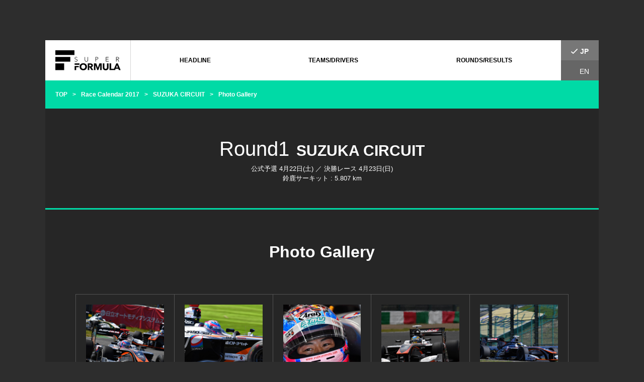

--- FILE ---
content_type: text/html; charset=UTF-8
request_url: https://superformula.net/sf2/race2017/round1701/photogallery
body_size: 206202
content:
<!DOCTYPE html>
<html lang="ja">
<head>
    <meta charset="UTF-8">
<meta http-equiv="X-UA-Compatible" content="IE=edge">
<meta name="viewport" content="width=device-width, initial-scale=1">
<meta name="format-detection" content="telephone=no">
<link rel="stylesheet" href="/sf2/assets/styles/main.css">

<link rel="alternate" type="application/rss+xml" title="Photo Gallery | SUPER FORMULA Official Website" href="/sf2/race2017/round1701/photogallery/feed" />
<title>Photo Gallery | SUZUKA CIRCUIT | Race Calendar 2017 | SUPER FORMULA Official Website</title>

<!-- All in One SEO Pack 3.2.4 によって Michael Torbert の Semper Fi Web Design[469,514] -->
<script type="application/ld+json" class="aioseop-schema">{"@context":"https://schema.org","@graph":[{"@type":"Organization","@id":"https://superformula.net/sf2/#organization","url":"https://superformula.net/sf2/","name":"JP SUPER FORMULA","sameAs":[]},{"@type":"WebSite","@id":"https://superformula.net/sf2/#website","url":"https://superformula.net/sf2/","name":"JP SUPER FORMULA","publisher":{"@id":"https://superformula.net/sf2/#organization"}},{"@type":"WebPage","@id":"https://superformula.net/sf2/race2017/round1701/photogallery#webpage","url":"https://superformula.net/sf2/race2017/round1701/photogallery","inLanguage":"ja","name":"Photo Gallery","isPartOf":{"@id":"https://superformula.net/sf2/#website"},"datePublished":"2018-02-17T10:24:23+00:00","dateModified":"2018-03-05T02:09:21+00:00"}]}</script>
<link rel="canonical" href="https://superformula.net/sf2/race2017/round1701/photogallery" />
<meta property="og:title" content="Photo Gallery | SUZUKA CIRCUIT | Race Calendar 2017 | SUPER FORMULA Official Website" />
<meta property="og:type" content="activity" />
<meta property="og:url" content="https://superformula.net/sf2/race2017/round1701/photogallery" />
<meta property="og:image" content="https://superformula.net/sf2/wp-content/plugins/all-in-one-seo-pack/images/default-user-image.png" />
<meta property="og:site_name" content="JP SUPER FORMULA" />
<meta property="og:description" content="Round1 SUZUKA CIRCUIT 公式予選 4月22日(土) ／ 決勝レース 4月23日(日) 鈴鹿サーキット : 5.807 km" />
<meta property="og:image:secure_url" content="https://superformula.net/sf2/wp-content/plugins/all-in-one-seo-pack/images/default-user-image.png" />
<meta name="twitter:card" content="summary" />
<meta name="twitter:title" content="Photo Gallery | SUZUKA CIRCUIT | Race Calendar 2017 | SUPER FORMULA Of" />
<meta name="twitter:description" content="Round1 SUZUKA CIRCUIT 公式予選 4月22日(土) ／ 決勝レース 4月23日(日) 鈴鹿サーキット : 5.807 km" />
<meta name="twitter:image" content="https://superformula.net/sf2/wp-content/plugins/all-in-one-seo-pack/images/default-user-image.png" />
			<script type="text/javascript" >
				window.ga=window.ga||function(){(ga.q=ga.q||[]).push(arguments)};ga.l=+new Date;
				ga('create', 'UA-22425134-3', 'auto');
				// Plugins
				
				ga('send', 'pageview');
			</script>
			<script async src="https://www.google-analytics.com/analytics.js"></script>
			<!-- All in One SEO Pack -->
<link rel='dns-prefetch' href='//s.w.org' />
		<script type="text/javascript">
			window._wpemojiSettings = {"baseUrl":"https:\/\/s.w.org\/images\/core\/emoji\/12.0.0-1\/72x72\/","ext":".png","svgUrl":"https:\/\/s.w.org\/images\/core\/emoji\/12.0.0-1\/svg\/","svgExt":".svg","source":{"concatemoji":"https:\/\/superformula.net\/sf2\/wp-includes\/js\/wp-emoji-release.min.js?ver=5.2.18"}};
			!function(e,a,t){var n,r,o,i=a.createElement("canvas"),p=i.getContext&&i.getContext("2d");function s(e,t){var a=String.fromCharCode;p.clearRect(0,0,i.width,i.height),p.fillText(a.apply(this,e),0,0);e=i.toDataURL();return p.clearRect(0,0,i.width,i.height),p.fillText(a.apply(this,t),0,0),e===i.toDataURL()}function c(e){var t=a.createElement("script");t.src=e,t.defer=t.type="text/javascript",a.getElementsByTagName("head")[0].appendChild(t)}for(o=Array("flag","emoji"),t.supports={everything:!0,everythingExceptFlag:!0},r=0;r<o.length;r++)t.supports[o[r]]=function(e){if(!p||!p.fillText)return!1;switch(p.textBaseline="top",p.font="600 32px Arial",e){case"flag":return s([55356,56826,55356,56819],[55356,56826,8203,55356,56819])?!1:!s([55356,57332,56128,56423,56128,56418,56128,56421,56128,56430,56128,56423,56128,56447],[55356,57332,8203,56128,56423,8203,56128,56418,8203,56128,56421,8203,56128,56430,8203,56128,56423,8203,56128,56447]);case"emoji":return!s([55357,56424,55356,57342,8205,55358,56605,8205,55357,56424,55356,57340],[55357,56424,55356,57342,8203,55358,56605,8203,55357,56424,55356,57340])}return!1}(o[r]),t.supports.everything=t.supports.everything&&t.supports[o[r]],"flag"!==o[r]&&(t.supports.everythingExceptFlag=t.supports.everythingExceptFlag&&t.supports[o[r]]);t.supports.everythingExceptFlag=t.supports.everythingExceptFlag&&!t.supports.flag,t.DOMReady=!1,t.readyCallback=function(){t.DOMReady=!0},t.supports.everything||(n=function(){t.readyCallback()},a.addEventListener?(a.addEventListener("DOMContentLoaded",n,!1),e.addEventListener("load",n,!1)):(e.attachEvent("onload",n),a.attachEvent("onreadystatechange",function(){"complete"===a.readyState&&t.readyCallback()})),(n=t.source||{}).concatemoji?c(n.concatemoji):n.wpemoji&&n.twemoji&&(c(n.twemoji),c(n.wpemoji)))}(window,document,window._wpemojiSettings);
		</script>
		<style type="text/css">
img.wp-smiley,
img.emoji {
	display: inline !important;
	border: none !important;
	box-shadow: none !important;
	height: 1em !important;
	width: 1em !important;
	margin: 0 .07em !important;
	vertical-align: -0.1em !important;
	background: none !important;
	padding: 0 !important;
}
</style>
	<link rel='stylesheet' id='wp-block-library-css'  href='https://superformula.net/sf2/wp-includes/css/dist/block-library/style.min.css?ver=5.2.18' type='text/css' media='all' />
<link rel='stylesheet' id='responsive-lightbox-nivo_lightbox-css-css'  href='https://superformula.net/sf2/wp-content/plugins/responsive-lightbox-lite/assets/nivo-lightbox/nivo-lightbox.css?ver=5.2.18' type='text/css' media='all' />
<link rel='stylesheet' id='responsive-lightbox-nivo_lightbox-css-d-css'  href='https://superformula.net/sf2/wp-content/plugins/responsive-lightbox-lite/assets/nivo-lightbox/themes/default/default.css?ver=5.2.18' type='text/css' media='all' />
<link rel='stylesheet' id='bodhi-svgs-attachment-css'  href='https://superformula.net/sf2/wp-content/plugins/svg-support/css/svgs-attachment.css?ver=5.2.18' type='text/css' media='all' />
<script type='text/javascript' src='https://superformula.net/sf2/wp-includes/js/jquery/jquery.js?ver=1.12.4-wp'></script>
<script type='text/javascript' src='https://superformula.net/sf2/wp-includes/js/jquery/jquery-migrate.min.js?ver=1.4.1'></script>
<script type='text/javascript' src='https://superformula.net/sf2/wp-content/plugins/responsive-lightbox-lite/assets/nivo-lightbox/nivo-lightbox.min.js?ver=5.2.18'></script>
<script type='text/javascript'>
/* <![CDATA[ */
var rllArgs = {"script":"nivo_lightbox","selector":"lightbox","custom_events":""};
/* ]]> */
</script>
<script type='text/javascript' src='https://superformula.net/sf2/wp-content/plugins/responsive-lightbox-lite/assets/inc/script.js?ver=5.2.18'></script>
<link rel='https://api.w.org/' href='https://superformula.net/sf2/wp-json/' />
<link rel="EditURI" type="application/rsd+xml" title="RSD" href="https://superformula.net/sf2/xmlrpc.php?rsd" />
<link rel="wlwmanifest" type="application/wlwmanifest+xml" href="https://superformula.net/sf2/wp-includes/wlwmanifest.xml" /> 
<link rel='shortlink' href='https://superformula.net/sf2/?p=56' />
<link rel="alternate" type="application/json+oembed" href="https://superformula.net/sf2/wp-json/oembed/1.0/embed?url=https%3A%2F%2Fsuperformula.net%2Fsf2%2Frace2017%2Fround1701%2Fphotogallery" />
<link rel="alternate" type="text/xml+oembed" href="https://superformula.net/sf2/wp-json/oembed/1.0/embed?url=https%3A%2F%2Fsuperformula.net%2Fsf2%2Frace2017%2Fround1701%2Fphotogallery&#038;format=xml" />
</head>
<body>
<div class="document">
            <!-- header-start -->

<!-- header-version-20200319.1 -->

<header class="header1">

<div class="header1__inner">

<p class="header1__logo"><a href="/sf2/"><img src="/sf2/assets/images/logo_superformula1_2.png" width="100" height="31" alt="SUPER FORMULA"></a></p>

<p class="header1__btnToggle"><img src="/sf2/assets/images/btn_menu1_1.png" width="50" height="50" alt="MENU"></p>

</div><!-- /.header1__inner -->

<nav class="nav1">

<ul class="nav1__lists">

<li>

<a href="/sf2/headline/">HEADLINE</a>

</li>

<li>

<span>TEAMS/DRIVERS<i></i></span>

<ul>
<li>

<a href="#">2024<i></i></a>

<ul>



<li>

<a href="/sf3/team/13429/">KONDO RACING<i></i></a>

<ul>

<li><a href="/sf3/driver/12259/">3 山下 健太<i></i></a></li>

<li><a href="/sf3/driver/12260/">4 小高 一斗<i></i></a></li>

</ul>

</li>

<li>

<a href="/sf3/team/12302/"><p style="font-size:10px;">DOCOMO TEAM DANDELION RACING</p><i></i></a>

<ul>

<li><a href="/sf3/driver/12261/">5 牧野 任祐<i></i></a></li>

<li><a href="/sf3/driver/12262/">6 太田 格之進<i></i></a></li>

</ul>

</li>

<li>

<a href="/sf3/team/12303/">Kids com Team KCMG<i></i></a>

<ul>

<li><a href="/sf3/driver/12263/">7 小林 可夢偉<i></i></a></li>

<li><a href="/sf3/driver/12265/">8 福住 仁嶺<i></i></a></li>

</ul>

</li>

<li>

<a href="/sf3/team/12304/">ThreeBond Racing<i></i></a>

<ul>

<li><a href="/sf3/driver/12353/">12 三宅 淳詞<i></i></a></li>

</ul>

</li>

<li>

<a href="/sf3/team/12305/">docomo business ROOKIE<i></i></a>

<ul>

<li><a href="/sf3/driver/12266/">14 大嶋 和也<i></i></a></li>

</ul>

</li>
<li>

<a href="/sf3/team/12300/">TEAM MUGEN<i></i></a>

<ul>

<li><a href="/sf3/driver/12258/">15 岩佐 歩夢<i></i></a></li>
<li><a href="/sf3/driver/12257/">16 野尻 智紀<i></i></a></li>


</ul>

</li>

<li>

<a href="/sf3/team/12306/">ITOCHU ENEX TEAM IMPUL<i></i></a>

<ul>

<li><a href="/sf3/driver/12267/">19 テオ･プルシェール<i></i></a></li>

<li><a href="/sf3/driver/12264/">20 国本 雄資<i></i></a></li>

</ul>

</li>

<li>

<a href="/sf3/team/12307/">VANTELIN TEAM TOM’S<i></i></a>

<ul>

<li><a href="/sf3/driver/12271/">36 坪井 翔<i></i></a></li>
<li><a href="/sf3/driver/12269/">37 笹原 右京<i></i></a></li>


</ul>

</li>

<li>

<a href="/sf3/team/12308/">VERTEX PARTNERS CERUMO･INGING<i></i></a>

<ul>

<li><a href="/sf3/driver/12272/">38 阪口 晴南<i></i></a></li>

<li><a href="/sf3/driver/12286/">39 大湯都史樹<i></i></a></li>

</ul>

</li>

<li>

<a href="/sf3/team/12309/">San-Ei Gen with B-Max<i></i></a>

<ul>

<li><a href="/sf3/driver/12342/">50 木村 偉織<i></i></a></li>


</ul>

</li>

<li>

<a href="/sf3/team/12310/">TGM Grand Prix<i></i></a>

<ul>

<li><a href="/sf3/driver/12295/">53 Juju<i></i></a></li>
<li><a href="/sf3/driver/13491/">55 松下 信治<i></i></a></li>


</ul>

</li>

<li>

<a href="/sf3/team/12311/">PONOS NAKAJIMA RACING<i></i></a>

<ul>

<li><a href="/sf3/driver/12254/">64 山本 尚貴<i></i></a></li>

<li><a href="/sf3/driver/12252/">65 佐藤 蓮<i></i></a></li>

</ul>

</li>

</ul>

</li>



<li>

<a href="/sf3/driver_taxonomy/2023/">2023<i></i></a>

<ul>

<li>

<a href="#">TEAM MUGEN<i></i></a>

<ul>

<li><a href="#">1 野尻 智紀<i></i></a></li>
<li><a href="#">1 大津 弘樹<i></i></a></li>

<li><a href="#">15 リアム･ローソン<i></i></a></li>

</ul>

</li>

<li>

<a href="#">KONDO RACING<i></i></a>

<ul>

<li><a href="#">3 山下 健太<i></i></a></li>

<li><a href="#">4 小高 一斗<i></i></a></li>

</ul>

</li>

<li>

<a href="#"><p style="font-size:10px;">DOCOMO TEAM DANDELION RACING</p><i></i></a>

<ul>

<li><a href="#">5 牧野 任祐<i></i></a></li>

<li><a href="#">6 太田 格之進<i></i></a></li>

</ul>

</li>

<li>

<a href="#">Kids com Team KCMG<i></i></a>

<ul>

<li><a href="#">7 小林 可夢偉<i></i></a></li>

<li><a href="#">18 国本 雄資<i></i></a></li>

</ul>

</li>

<li>

<a href="#">ThreeBond Racing<i></i></a>

<ul>

<li><a href="#">12 福住 仁嶺<i></i></a></li>

</ul>

</li>

<li>

<a href="#">docomo business ROOKIE<i></i></a>

<ul>

<li><a href="#">14 大嶋 和也<i></i></a></li>

</ul>

</li>

<li>

<a href="#">ITOCHU ENEX TEAM IMPUL<i></i></a>

<ul>

<li><a href="#">19 関口 雄飛<i></i></a></li>

<li><a href="#">20 平川 亮<i></i></a></li>

</ul>

</li>

<li>

<a href="#">VANTELIN TEAM TOM’S<i></i></a>

<ul>

<li><a href="#">36 ジュリアーノ･アレジ<i></i></a></li>
<li><a href="#">36 笹原 右京<i></i></a></li>

<li><a href="#">37 宮田 莉朋<i></i></a></li>

</ul>

</li>

<li>

<a href="#">P.MU/CERUMO･INGING<i></i></a>

<ul>

<li><a href="#">38 坪井 翔<i></i></a></li>

<li><a href="#">39 阪口 晴南<i></i></a></li>

</ul>

</li>

<li>

<a href="#">B-Max Racing Team<i></i></a>

<ul>

<li><a href="#">50 松下 信治<i></i></a></li>
<li><a href="#">51 ラウル･ハイマン<i></i></a></li>

</ul>

</li>

<li>

<a href="#">TGM Grand Prix<i></i></a>

<ul>

<li><a href="#">53 大湯 都史樹<i></i></a></li>
<li><a href="#">53 大津 弘樹<i></i></a></li>

<li><a href="#">55 ジェム･ブリュクバシェ<i></i></a></li>

</ul>

</li>

<li>

<a href="#">TCS NAKAJIMA RACING<i></i></a>

<ul>

<li><a href="#">64 山本 尚貴<i></i></a></li>

<li><a href="#">65 佐藤 蓮<i></i></a></li>

</ul>

</li>

</ul>

</li>











</li>

<li>

<a href="/sf2/race2022/teams_drivers">2022<i></i></a>

<ul>

<li>

<a href="/sf2/race2022/teams_drivers/teammugen">TEAM MUGEN<i></i></a>

<ul>

<li><a href="/sf2/race2022/teams_drivers/tomokinojiri">1 野尻 智紀<i></i></a></li>

<li><a href="/sf2/race2022/teams_drivers/sasaharaukyo">15 笹原 右京<i></i></a></li>

</ul>

</li>

<li>

<a href="/sf2/race2022/teams_drivers/kondoracing">KONDO RACING<i></i></a>

<ul>

<li><a href="/sf2/race2022/teams_drivers/kentayamashita">3 山下 健太<i></i></a></li>

<li><a href="/sf2/race2022/teams_drivers/sachafenestraz">4 サッシャ･フェネストラズ<i></i></a></li>

</ul>

</li>

<li>

<a href="/sf2/race2022/teams_drivers/dande"><p style="font-size:10px;">DOCOMO TEAM DANDELION RACING</p><i></i></a>

<ul>

<li><a href="/sf2/race2022/teams_drivers/tadasukemakino">5 牧野 任祐<i></i></a></li>

<li><a href="/sf2/race2022/teams_drivers/hirokiotsu">6 大津 弘樹<i></i></a></li>

</ul>

</li>

<li>

<a href="/sf2/race2022/teams_drivers/kcmg">KCMG<i></i></a>

<ul>

<li><a href="/sf2/race2022/teams_drivers/kamuikobayashi">7 小林 可夢偉<i></i></a></li>

<li><a href="/sf2/race2022/teams_drivers/yujikunimoto">18 国本 雄資<i></i></a></li>

</ul>

</li>

<li>

<a href="/sf2/race2022/teams_drivers/drago">ThreeBond Drago CORSE<i></i></a>

<ul>

<li><a href="/sf2/race2022/teams_drivers/nirei-fukuzumi">12 福住 仁嶺<i></i></a></li>

</ul>

</li>

<li>

<a href="/sf2/race2022/teams_drivers/rookie">docomo business ROOKIE<i></i></a>

<ul>

<li><a href="/sf2/race2022/teams_drivers/kazuyaoshima">14 大嶋 和也<i></i></a></li>

</ul>

</li>

<li>

<a href="/sf2/race2022/teams_drivers/teamimpul">carenex TEAM IMPUL<i></i></a>

<ul>

<li><a href="/sf2/race2022/teams_drivers/yuhisekiguchi">19 関口 雄飛<i></i></a></li>

<li><a href="/sf2/race2022/teams_drivers/ryohirakawa">20 平川 亮<i></i></a></li>

</ul>

</li>

<li>

<a href="/sf2/race2022/teams_drivers/toms">Kuo VANTELIN TEAM TOM’S<i></i></a>

<ul>

<li><a href="/sf2/race2022/teams_drivers/alesi-2">36 ジュリアーノ･アレジ<i></i></a></li>

<li><a href="/sf2/race2022/teams_drivers/ritomomiyata">37 宮田 莉朋<i></i></a></li>

</ul>

</li>

<li>

<a href="/sf2/race2022/teams_drivers/cerumoinging">P.MU/CERUMO･INGING<i></i></a>

<ul>

<li><a href="/sf2/race2022/teams_drivers/shotsuboi">38 坪井 翔<i></i></a></li>

<li><a href="/sf2/race2022/teams_drivers/senasakaguchi">39 阪口 晴南<i></i></a></li>

</ul>

</li>

<li>

<a href="/sf2/race2022/teams_drivers/bmax">B-Max Racing Team<i></i></a>

<ul>

<li><a href="/sf2/race2022/teams_drivers/nobuharu-matsushita">50 松下 信治<i></i></a></li>

</ul>

</li>

<li>

<a href="/sf2/race2022/teams_drivers/teamgo">TEAM GOH<i></i></a>

<ul>

<li><a href="/sf2/race2022/teams_drivers/rensato">53 佐藤 蓮<i></i></a></li>

<li><a href="/sf2/race2022/teams_drivers/atsushimiyake">55 三宅 淳詞<i></i></a></li>

</ul>

</li>

<li>

<a href="/sf2/race2022/teams_drivers/nakajima">TCS NAKAJIMA RACING<i></i></a>

<ul>

<li><a href="/sf2/race2022/teams_drivers/naoki-yamamoto">64 山本 尚貴<i></i></a></li>

<li><a href="/sf2/race2022/teams_drivers/toshikioyu">65 大湯都史樹<i></i></a></li>

</ul>

</li>

</ul>

</li>











</li>

<li>

<a href="/sf2/race2021/teams_drivers">2021<i></i></a>

<ul>

<li>

<a href="/sf2/race2021/teams_drivers/nakajima">TCS NAKAJIMA RACING<i></i></a>

<ul>

<li><a href="/sf2/race2021/teams_drivers/naoki-yamamoto">1 山本 尚貴<i></i></a></li>

<li><a href="/sf2/race2021/teams_drivers/toshikioyu">64 大湯都史樹<i></i></a></li>

</ul>

</li>

<li>

<a href="/sf2/race2021/teams_drivers/kondoracing">KONDO RACING<i></i></a>

<ul>

<li><a href="/sf2/race2021/teams_drivers/kentayamashita">3 山下 健太<i></i></a></li>

<li><a href="/sf2/race2021/teams_drivers/sachafenestraz">4 サッシャ･フェネストラズ<i></i></a></li>

<li><a href="/sf2/race2021/teams_drivers/yuichinakayama">4 中山 雄一<i></i></a></li>

</ul>

</li>

<li>

<a href="/sf2/race2021/teams_drivers/dande"><p style="font-size:10px;">DOCOMO TEAM DANDELION RACING</p><i></i></a>

<ul>

<li><a href="/sf2/race2021/teams_drivers/nirei-fukuzumi">5 福住 仁嶺<i></i></a></li>

<li><a href="/sf2/race2021/teams_drivers/tadasukemakino">6 牧野 任祐<i></i></a></li>

<li><a href="/sf2/race2021/teams_drivers/sasaharaukyo">6 笹原 右京<i></i></a></li>

</ul>

</li>

<li>

<a href="/sf2/race2021/teams_drivers/kcmg">KCMG<i></i></a>

<ul>

<li><a href="/sf2/race2021/teams_drivers/kamuikobayashi">7 小林 可夢偉<i></i></a></li>

<li><a href="/sf2/race2021/teams_drivers/kazutokodaka">7 小高 一斗<i></i></a></li>

<li><a href="/sf2/race2021/teams_drivers/yujikunimoto">18 国本 雄資<i></i></a></li>

</ul>

</li>

<li>

<a href="/sf2/race2021/teams_drivers/drago">ThreeBond DragoCORSE<i></i></a>

<ul>

<li><a href="/sf2/race2021/teams_drivers/tatianacalderon">12 タチアナ･カルデロン<i></i></a></li>

<li><a href="/sf2/race2021/teams_drivers/koudaitsukakoshi">12 塚越 広大<i></i></a></li>

</ul>

</li>

<li>

<a href="/sf2/race2021/teams_drivers/rookie">NTT Communications ROOKIE<i></i></a>

<ul>

<li><a href="/sf2/race2021/teams_drivers/kazuyaoshima">14 大嶋 和也<i></i></a></li>

</ul>

</li>

<li>

<a href="/sf2/race2021/teams_drivers/teamgo">Red Bull MUGEN Team Goh<i></i></a>

<ul>

<li><a href="/sf2/race2021/teams_drivers/hirokiotsu">15 大津 弘樹<i></i></a></li>

</ul>

</li>

<li>

<a href="/sf2/race2021/teams_drivers/teammugen">TEAM MUGEN<i></i></a>

<ul>

<li><a href="/sf2/race2021/teams_drivers/tomokinojiri">16 野尻 智紀<i></i></a></li>

</ul>

</li>

<li>

<a href="/sf2/race2021/teams_drivers/teamimpul">carenex TEAM IMPUL<i></i></a>

<ul>

<li><a href="/sf2/race2021/teams_drivers/yuhisekiguchi">19 関口 雄飛<i></i></a></li>

<li><a href="/sf2/race2021/teams_drivers/ryohirakawa">20 平川 亮<i></i></a></li>

<li><a href="/sf2/race2021/teams_drivers/mitsunoritakaboshi">20 高星 明誠<i></i></a></li>

</ul>

</li>

<li>

<a href="/sf2/race2021/teams_drivers/toms">Kuo VANTELIN TEAM TOM’S<i></i></a>

<ul>

<li><a href="/sf2/race2021/teams_drivers/kazukinakajima">36 中嶋 一貴<i></i></a></li>

<li><a href="/sf2/race2021/teams_drivers/alesi-2">36 ジュリアーノ･アレジ<i></i></a></li>

<li><a href="/sf2/race2021/teams_drivers/ritomomiyata">37 宮田 莉朋<i></i></a></li>

</ul>

</li>

<li>

<a href="/sf2/race2021/teams_drivers/cerumoinging">P.MU/CERUMO･INGING<i></i></a>

<ul>

<li><a href="/sf2/race2021/teams_drivers/shotsuboi">38 坪井 翔<i></i></a></li>

<li><a href="/sf2/race2021/teams_drivers/senasakaguchi">39 阪口 晴南<i></i></a></li>

</ul>

</li>

<li>

<a href="/sf2/race2021/teams_drivers/bmax">B-Max Racing Team<i></i></a>

<ul>

<li><a href="">50 イヴ･バルタス</a></li>

<li><a href="/sf2/race2021/teams_drivers/nobuharu-matsushita">51 松下 信治<i></i></a></li>

</ul>

</li>

</ul>

</li>

<li>

<a href="/sf2/race2020/teams_drivers">2020<i></i></a>

<ul>

<li>

<a href="#">VANTELIN TEAM TOM'S<i></i></a>

<ul>

<li><a href="/sf2/race2020/teams_drivers/nickcassidy">1 ニック・キャシディ<i></i></a></li>

<li><a href="/sf2/race2020/teams_drivers/kazukinakajima">36 中嶋 一貴<i></i></a></li>

<li><a href="/sf2/race2020/teams_drivers/ritomomiyata">36 宮田 莉朋<i></i></a></li>

</ul>

</li>

<li>

<a href="#">KONDO RACING<i></i></a>

<ul>

<li><a href="/sf2/race2020/teams_drivers/kentayamashita">3 山下 健太<i></i></a></li>

<li><a href="/sf2/race2020/teams_drivers/senasakaguchi">3 阪口 晴南<i></i></a></li>

<li><a href="/sf2/race2020/teams_drivers/sachafenestraz">4 サッシャ･フェネストラズ<i></i></a></li>

</ul>

</li>

<li>

<a href="#"><p style="font-size:10px;">DOCOMO TEAM DANDELION RACING</p><i></i></a>

<ul>

<li><a href="/sf2/race2020/teams_drivers/naoki-yamamoto">5 山本 尚貴<i></i></a></li>

<li><a href="/sf2/race2020/teams_drivers/nirei-fukuzumi">6 福住 仁嶺<i></i></a></li>

</ul>

</li>

<li>

<a href="#">carrozzeria Team KCMG<i></i></a>

<ul>

<li><a href="/sf2/race2020/teams_drivers/kamuikobayashi"> 7 小林 可夢偉<i></i></a></li>

<li><a href="/sf2/race2020/teams_drivers/yuichinakayama"> 7 中山 雄一<i></i></a></li>

<li><a href="/sf2/race2020/teams_drivers/yujikunimoto">18 国本 雄資<i></i></a></li>

</ul>

</li>

<li>

<a href="#">ThreeBond Drago CORSE<i></i></a>

<ul>

<li><a href="/sf2/race2020/teams_drivers/tatianacalderon">12 タチアナ・カルデロン<i></i></a></li>

<li><a href="/sf2/race2020/teams_drivers/koudaitsukakoshi">12 塚越 広大<i></i></a></li>

</ul>

</li>

<li>

<a href="#">ROOKIE Racing<i></i></a>

<ul>

<li><a href="/sf2/race2020/teams_drivers/kazuyaoshima">14 大嶋 和也<i></i></a></li>

</ul>

</li>

<li>

<a href="#">TEAM MUGEN<i></i></a>

<ul>

<li><a href="/sf2/race2020/teams_drivers/jurivips">15 ユーリ・ビップス<i></i></a></li>

<li><a href="/sf2/race2020/teams_drivers/sasaharaukyo">15 笹原 右京<i></i></a></li>

<li><a href="/sf2/race2020/teams_drivers/tomokinojiri">16 野尻 智紀<i></i></a></li>

</ul>

</li>

<li>

<a href="#">ITOCHU ENEX TEAM IMPUL<i></i></a>

<ul>

<li><a href="/sf2/race2020/teams_drivers/yuhisekiguchi">19 関口 雄飛<i></i></a></li>

<li><a href="/sf2/race2020/teams_drivers/ryohirakawa">20 平川 亮<i></i></a></li>



</ul>

</li>

<li>

<a href="#">JMS P.MU/CERUMO･INGING<i></i></a>

<ul>

<li><a href="/sf2/race2020/teams_drivers/hiroakiishiura">38 石浦 宏明<i></i></a></li>

<li><a href="/sf2/race2020/teams_drivers/shotsuboi">39 坪井 翔<i></i></a></li>

</ul>

</li>

<li>

<a href="#">Buzz Racing with B-Max<i></i></a>

<ul>

<li><a href="/sf2/race2020/teams_drivers/settecamara">50 セルジオ・セッテ・カマラ<i></i></a></li>

<li><a href="/sf2/race2020/teams_drivers/teppeinatori">50 名取 鉄平<i></i></a></li>

<li><a href="/sf2/race2020/teams_drivers/mitsunoritakaboshi">50 高星 明誠<i></i></a></li>

<li><a href="/sf2/race2020/teams_drivers/nobuharu-matsushita">50 松下 信治<i></i></a></li>

<li><a href="/sf2/race2020/teams_drivers/charlesmilesi">51 シャルル・ミレッシ<i></i></a></li>

</ul>

</li>

<li>

<a href="#">TCS NAKAJIMA RACING<i></i></a>

<ul>

<li><a href="/sf2/race2020/teams_drivers/tadasukemakino">64 牧野 任祐<i></i></a></li>

<li><a href="/sf2/race2020/teams_drivers/toshikioyu">65 大湯 都史樹<i></i></a></li>

</ul>

</li>

</ul>

</li>

<li>

<a href="/sf2/race2019/teams_drivers">2019<i></i></a>

<ul>

<li>

<a href="/sf2/race2019/teams_drivers/docomoteamdandelionracing"><p style="font-size:12px;">DOCOMO TEAM DANDELION RACING</p><i></i></a>

<ul>

<li><a href="/sf2/race2019/teams_drivers/naoki-yamamoto">1 山本 尚貴<i></i></a></li>

<li><a href="/sf2/race2019/teams_drivers/nirei-fukuzumi">5 福住 仁嶺<i></i></a></li>

</ul>

</li>

<li>

<a href="/sf2/race2019/teams_drivers/kondoracing">KONDO RACING<i></i></a>

<ul>

<li><a href="/sf2/race2019/teams_drivers/kentayamashita">3 山下 健太<i></i></a></li>

<li><a href="/sf2/race2019/teams_drivers/yujikunimoto">4 国本 雄資<i></i></a></li>

</ul>

</li>

<li>

<a href="/sf2/race2019/teams_drivers/uomosunocoteamlemans">UOMO SUNOCO TEAM LEMANS<i></i></a>

<ul>

<li><a href="/sf2/race2019/teams_drivers/artemmarkelov">7 アーテム・マルケロフ<i></i></a></li>

<li><a href="/sf2/race2019/teams_drivers/nakayamayuichi">7 中山 雄一<i></i></a></li>

<li><a href="/sf2/race2019/teams_drivers/kazuyaoshima">8 大嶋 和也<i></i></a></li>

</ul>

</li>

<li>

<a href="/sf2/race2019/teams_drivers/teammugen">TEAM MUGEN<i></i></a>

<ul>

<li><a href="/sf2/race2019/teams_drivers/danielticktum">15 ダニエル・ティクトゥム<i></i></a></li>

<li><a href="/sf2/race2019/teams_drivers/patriciooward">15 パトリシオ・オワード<i></i></a></li>

<li><a href="/sf2/race2019/teams_drivers/jurivips">15 ユーリ・ビップス<i></i></a></li>

<li><a href="/sf2/race2019/teams_drivers/tomoki-nojiri">16 野尻 智紀<i></i></a></li>

</ul>

</li>

<li>

<a href="/sf2/race2019/teams_drivers/realracing">REAL RACING<i></i></a>

<ul>

<li><a href="/sf2/race2019/teams_drivers/koudai-tsukakoshi">17 塚越 広大<i></i></a></li>

</ul>

</li>

<li>

<a href="/sf2/race2019/teams_drivers/carrozzeriateamkcmg">carrozzeria Team KCMG<i></i></a>

<ul>

<li><a href="/sf2/race2019/teams_drivers/kamuikobayashi">18 小林 可夢偉<i></i></a></li>

</ul>

</li>

<li>

<a href="/sf2/race2019/teams_drivers/itochuenexteamimpul">ITOCHU ENEX TEAM IMPUL<i></i></a>

<ul>

<li><a href="/sf2/race2019/teams_drivers/yuhisekiguchi">19 関口 雄飛<i></i></a></li>

<li><a href="/sf2/race2019/teams_drivers/ryohirakawa">20 平川 亮<i></i></a></li>

</ul>

</li>

<li>

<a href="/sf2/race2019/teams_drivers/vantelinteamtoms">VANTELIN TEAM TOM'S<i></i></a>

<ul>

<li><a href="/sf2/race2019/teams_drivers/kazukinakajima">36 中嶋 一貴<i></i></a></li>

<li><a href="/sf2/race2019/teams_drivers/nickcassidy">37 ニック・キャシディ<i></i></a></li>

</ul>

</li>

<li>

<a href="/sf2/race2019/teams_drivers/jmspmucerumoinging">JMS P.MU/CERUMO･INGING<i></i></a>

<ul>

<li><a href="/sf2/race2019/teams_drivers/hiroakiishiura">38 石浦 宏明<i></i></a></li>

<li><a href="/sf2/race2019/teams_drivers/shotsuboi">39 坪井 翔<i></i></a></li>

</ul>

</li>

<li>

<a href="/sf2/race2019/teams_drivers/bmaxracingteam">B-Max Racing with motopark<i></i></a>

<ul>

<li><a href="/sf2/race2019/teams_drivers/lucasauer">50 ルーカス・アウアー<i></i></a></li>

<li><a href="/sf2/race2019/teams_drivers/harrisonnewey">51 ハリソン・ニューウェイ<i></i></a></li>

</ul>

</li>

<li>

<a href="/sf2/race2019/teams_drivers/tcsnakajimaracing">TCS NAKAJIMA RACING<i></i></a>

<ul>

<li><a href="/sf2/race2019/teams_drivers/alexpalou">64 アレックス・パロウ<i></i></a></li>

<li><a href="/sf2/race2019/teams_drivers/tadasukemakino ">65 牧野 任祐<i></i></a></li>

</ul>

</li>

</ul>

</li>

<li>

<a href="/sf2/race2018-2/teams_drivers-2">2018<i></i></a>

<ul>

<li>

<a href="/sf2/race2018-2/teams_drivers-2/p-mu-cerumo-inging">JMS P.MU/CERUMO・INGING<i></i></a>

<ul>

<!-- li><a>1  石浦 宏明</a></li>

<li><a>2  国本 雄資</a></li -->

<li><a href="/sf2/race2018-2/teams_drivers-2/hiroaki-ishiura">1  石浦 宏明<i></i></a></li>

<li><a href="/sf2/race2018-2/teams_drivers-2/yuji-kunimoto">2  国本 雄資<i></i></a></li>

</ul>

</li>

<li>

<a href="/sf2/race2018-2/teams_drivers-2/kondo-racing">KONDO RACING<i></i></a>

<ul>

<li><a href="/sf2/race2018-2/teams_drivers-2/nick-cassidy">3  N.キャシディ<i></i></a></li>

<li><a href="/sf2/race2018-2/teams_drivers-2/kenta-yamashita">4  山下 健太<i></i></a></li>

</ul>

</li>

<li>

<a href="/sf2/race2018-2/teams_drivers-2/docomo-team-dandelion-racing">DOCOMO TEAM DANDELION RACING<i></i></a>

<ul>

<li><a href="/sf2/race2018-2/teams_drivers-2/tomoki-nojiri">5  野尻 智紀<i></i></a></li>

<li><a href="/sf2/race2018-2/teams_drivers-2/nobuharu-matsushita">6  松下 信治<i></i></a></li>

</ul>

</li>

<li>

<a href="/sf2/race2018-2/teams_drivers-2/uomo-sunoco-team-lemans">UOMO SUNOCO TEAM LEMANS<i></i></a>

<ul>

<li><a href="/sf2/race2018-2/teams_drivers-2/pietro-fittipaldi">7  P.フィッティパルディ<i></i></a></li>

<li><a href="/sf2/race2018-2/teams_drivers-2/トム・ディルマン">7  T.ディルマン<i></i></a></li>

<li><a href="/sf2/race2018-2/teams_drivers-2/kazuya-oshima">8  大嶋 和也<i></i></a></li>

</ul>

</li>

<li>

<a href="/sf2/race2018-2/teams_drivers-2/team-mugen">TEAM MUGEN<i></i></a>

<ul>

<li><a href="/sf2/race2018-2/teams_drivers-2/nirei-fukuzumi">15  福住 仁嶺<i></i></a></li>

<li><a href="/sf2/race2018-2/teams_drivers-2/阪口晴南">15  阪口 晴南<i></i></a></li>

<li><a href="/sf2/race2018-2/teams_drivers-2/ticktum">15   D.ティクトゥム<i></i></a></li>

<li><a href="/sf2/race2018-2/teams_drivers-2/naoki-yamamoto">16  山本 尚貴<i></i></a></li>

</ul>

</li>

<li>

<a href="/sf2/race2018-2/teams_drivers-2/real-racing">REAL RACING<i></i></a>

<ul>

<li><a href="/sf2/race2018-2/teams_drivers-2/koudai-tsukakoshi">17  塚越 広大<i></i></a></li>

</ul>

</li>

<li>

<a href="/sf2/race2018-2/teams_drivers-2/carrozzeria-team-kcmg">carrozzeria Team KCMG<i></i></a>

<ul>

<li><a href="/sf2/race2018-2/teams_drivers-2/kamui-kobayashi">18  小林 可夢偉<i></i></a></li>

<li><a href="/sf2/race2018-2/teams_drivers-2/yuichinakayama">18  中山 雄一<i></i></a></li>

</ul>

</li>

<li>

<a href="/sf2/race2018-2/teams_drivers-2/itochu-enex-team-impul">ITOCHU ENEX TEAM IMPUL<i></i></a>

<ul>

<li><a href="/sf2/race2018-2/teams_drivers-2/yuhi-sekiguchi">19  関口 雄飛<i></i></a></li>

<li><a href="/sf2/race2018-2/teams_drivers-2/ryo-hirakawa">20  平川 亮<i></i></a></li>

</ul>

</li>

<li>

<a href="/sf2/race2018-2/teams_drivers-2/vantelin-team-toms">VANTELIN TEAM TOM’S<i></i></a>

<ul>

<li><a href="/sf2/race2018-2/teams_drivers-2/kazuki-nakajima">36  中嶋 一貴<i></i></a></li>

<li><a href="/sf2/race2018-2/teams_drivers-2/james-rossiter">37  J.ロシター<i></i></a></li>

<li><a href="/sf2/race2018-2/teams_drivers-2/oliveira">36  ジョアオ・パオロ・デ・オリベイラ<i></i></a></li>

</ul>

</li>

<li>

<a href="/sf2/race2018-2/teams_drivers-2/b-max-racing-team">B-Max Racing team<i></i></a>

<ul>

<li><a href="/sf2/race2018-2/teams_drivers-2/katsumasa-chiyo">50  千代勝正<i></i></a></li>

</ul>

</li>

<li>

<a href="/sf2/race2018-2/teams_drivers-2/tcs-nakajima-racing">TCS NAKAJIMA RACING<i></i></a>

<ul>

<li><a href="/sf2/race2018-2/teams_drivers-2/narain-karthikeyan">64  N.カーティケヤン<i></i></a></li>

<li><a href="/sf2/race2018-2/teams_drivers-2/takuya-izawa">65  伊沢 拓也<i></i></a></li>

</ul>

</li>

</ul>

</li>

<li>

<a href="/sf2/race2017/teams_drivers">2017<i></i></a>

</li>

<li>

<a href="http://superformula.net/sf/race/2016/">archives<i></i></a>

</li>

</ul>

</li>

<li>

<span>ROUNDS/RESULTS<i></i></span>


<ul>

<li> <a href="/sf2/race2024"><font color="#ff8c00"><b>2024</b></font><i></i></a>      

<ul>

<li><span><div style="float: left;width: 56px;">2/21･22</div><div style="overflow: auto;">Official Test Suzuka</div><i></i></span>

<ul>

<li><a href="/sf2/race2024/officialtest1/entry" style="cursor:default;">Entry List<i></i></a></li>

<li><a href="#" style="cursor:default;">Results<i></i></a>

<ul>
<li><a href="/sf2/race2024/officialtest1/s1">Session 1<i></i></a></li>
<li><a href="/sf2/race2024/officialtest1/s2">Session 2<i></i></a></li>
<li><a href="/sf2/race2024/officialtest1/day1">Day 1<i></i></a></li>
<li><a href="/sf2/race2024/officialtest1/s3">Session 3<i></i></a></li>
<li><a href="/sf2/race2024/officialtest1/s4">Session 4<i></i></a></li>
<li><a href="/sf2/race2024/officialtest1/day2">Day 2<i></i></a></li>
<li><a href="/sf2/race2024/officialtest1/all">Over All<i></i></a></li>
</ul>
</li>
<li><a href="#" style="cursor:default;">Report<i></i></a>

<ul>
<li><a href="/sf3/release/12231/">Day 1<i></i></a></li>
<li><a href="/sf3/release/12246/">Day 2<i></i></a></li>

</ul>
</li>
</ul>
</li>


<li><span><div style="float: left;width: 56px;">3/9･10</div><div style="overflow: auto;">Rd.1 Suzuka</div><i></i></span>

<ul>

<li><a href="/sf2/race2024/rd1/entry" style="cursor:default;">Entry List<i></i></a></li>

<li><a href="#" style="cursor:default;">Results<i></i></a> 

<ul>
<li><a href="/sf2/race2024/rd1/fp1">Free Practice 1<i></i></a></li>
<li><a href="/sf2/race2024/rd1/qf">Qualifying<i></i></a></li>
<li><a href="/sf2/race2024/rd1/fp2">Free Practice 2<i></i></a></li>
<li><a href="/sf2/race2024/rd1/race">Race<i></i></a></li>

</ul>


<li><a href="#" style="cursor:default;">Report<i></i></a> 

<ul>
<li><a href="/sf3/release/13839/">Free Practice 1<i></i></a></li>
<li><a href="/sf3/release/13878/">Qualifying<i></i></a></li>
<li><a href="/sf3/release/13898/">Free Practice 2<i></i></a></li>
<li><a href="/sf3/release/13991/">Race<i></i></a></li>
<li><a href="/sf3/race/11634/">Driver Comments<i></i></a></li>

</ul>
</li>
</ul>
</li>



<li><span><div style="float: left;width: 56px;">5/18･19</div><div style="overflow: auto;">Rd.2 Autopolis</div><i></i></span>

<ul>

<!-- <li><a href="/sf2/race2023/officialtest3" style="cursor:default;">Entry List<i></i></a></li>-->

<!--<li><a href="#" style="cursor:default;">Results<i></i></a>-->

<ul>


</ul>
<!--<li><a href="#" style="cursor:default;">Report<i></i></a>-->

<ul>


</ul>
</li>
</ul>

</li>
<li><span><div style="float: left;width: 56px;">6/22･23</div><div style="overflow: auto;">Rd.3 SUGO</div><i></i></span>

<ul>

<!-- <li><a href="/sf2/race2023/officialtest3" style="cursor:default;">Entry List<i></i></a></li>-->

<!-- <li><a href="#" style="cursor:default;">Results<i></i></a>-->

<ul>

</ul>
<!--<li><a href="#" style="cursor:default;">Report<i></i></a>-->

<ul>

                 </ul>
</li>
</ul>

</li>
<li><span><div style="float: left;width: 56px;">7/20･21</div><div style="overflow: auto;">Rd.4 Fuji Speedway</div><i></i></span>

<ul>

<!-- <li><a href="/sf2/race2023/officialtest3" style="cursor:default;">Entry List<i></i></a></li>-->

<!-- <li><a href="#" style="cursor:default;">Results<i></i></a>-->

<ul>

</ul>
<!--  <li><a href="#" style="cursor:default;">Report<i></i></a>-->
<ul>


</ul>
</li>
</ul>

</li>

<li><span><div style="float: left;width: 56px;">8/24･25</div><div style="overflow: auto;">Rd.5 Mobility Resort Motegi</div><i></i></span>

<ul>

<!-- <li><a href="/sf2/race2023/officialtest3" style="cursor:default;">Entry List<i></i></a></li>-->

<!-- <li><a href="#" style="cursor:default;">Results<i></i></a>-->

<ul>

</ul>
<!--    <li><a href="#" style="cursor:default;">Report<i></i></a>-->
<ul>


</ul>
</li>
</ul>

</li>
<li><span><div style="float: left;width: 56px;">10/12･13</div><div style="overflow: auto;">Rd.6-7 Fuji Speedway</div><i></i></span>

<ul>

<!-- <li><a href="/sf2/race2023/officialtest3" style="cursor:default;">Entry List<i></i></a></li>-->

<!--<li><a href="#" style="cursor:default;">Results<i></i></a>-->
<ul>

</ul>
<!--<li><a href="#" style="cursor:default;">Report<i></i></a>-->
<ul>


</ul>
</li>
</ul>

</li>
<li><span><div style="float: left;width: 56px;">11/9･10</div><div style="overflow: auto;"> Rd.8-9 Suzuka</div><i></i></span>

<ul>

<!-- <li><a href="/sf2/race2023/officialtest3" style="cursor:default;">Entry List<i></i></a></li>-->

<!-- <li><a href="#" style="cursor:default;">Results<i></i></a>-->

<ul>


</ul>
<!--<li><a href="#" style="cursor:default;">Report<i></i></a>-->
<ul>


</ul>
</li>
</ul>
</li>






<li><span><font color="#ff8c00"><b>POINT STANDING</b></font><i></i></span>

<ul>

<li><a href="/sf2/race2024/standings">Driver<i></i></a></li>

<li><a href="/sf2/race2024/teamstandings">Team<i></i></a></li>

</ul>

</li>

</ul>
</li>

<li> <a href="/sf2/race2023"><b>2023</b><i></i></a>      

<ul>

<li><span><div style="float: left;width: 56px;">3/6･7</div><div style="overflow: auto;">Official Test Suzuka</div><i></i></span>

<ul>

<li><a href="/sf2/race2023/officialtest3" style="cursor:default;">Entry List<i></i></a></li>

<li><a href="#" style="cursor:default;">Results<i></i></a>

<ul>
<li><a href="/sf2/race2023/officialtest3/sd1">Shakedown-1<i></i></a></li>

<li><a href="/sf2/race2023/officialtest3/sd2">Shakedown-2<i></i></a></li>

<li><a href="/sf2/race2023/officialtest3/s1">Session 1<i></i></a></li>
<li><a href="/sf2/race2023/officialtest3/s2">Session 2<i></i></a></li>
<li><a href="/sf2/race2023/officialtest3/s3">Session 3<i></i></a></li>
<li><a href="/sf2/race2023/officialtest3/s4">Session 4<i></i></a></li>
<li><a href="/sf2/race2023/officialtest3/all">overall<i></i></a></li>


</ul>
</li>
</ul>
</li>

<li><span><div style="float: left;width: 56px;">4/8･9</div><div style="overflow: auto;">Rd.1-2 Fuji Speedway</div><i></i></span>

<ul>

<!-- <li><a href="/sf2/race2023/officialtest3" style="cursor:default;">Entry List<i></i></a></li>-->

<li><a href="#" style="cursor:default;">Results<i></i></a>

<ul>
<li><a href="/sf2/race2023/round1/r1qf">R-1QF<i></i></a></li>

<li><a href="/sf2/race2023/round1/r1race">R-1Race<i></i></a></li>
<li><a href="/sf2/race2023/round1/r2qf">R-2QF<i></i></a></li>
<li><a href="/sf2/race2023/round1/r2race">R-2Race<i></i></a></li>

</ul>


<li><a href="#" style="cursor:default;">Report<i></i></a>

<ul>

<li><a href="/sf3/release/5177/">Practice 1<i></i></a></li>
<li><a href="/sf3/release/5219/">Rd.1 Qualifying<i></i></a></li>
<li><a href="/sf3/release/5292/">Rd.1 Race<i></i></a></li>
<li><a href="/sf3/release/5455/">Rd.2 Qualifying<i></i></a></li>
<li><a href="/sf3/release/5474/">Rd.2 Race<i></i></a></li>

</ul>
</li>
</ul>
</li>


<li><span><div style="float: left;width: 56px;">4/22･23</div><div style="overflow: auto;">Rd.3 Suzuka</div><i></i></span>

<ul>

<!-- <li><a href="/sf2/race2023/officialtest3" style="cursor:default;">Entry List<i></i></a></li>-->

<li><a href="#" style="cursor:default;">Results<i></i></a>

<ul>
<li><a href="/sf2/race2023/round3/fp1">FP1<i></i></a></li>
<li><a href="/sf2/race2023/round3/qf">Qualifying<i></i></a></li>
<li><a href="/sf2/race2023/round3/fp2">FP2<i></i></a></li>
<li><a href="/sf2/race2023/round3/race">Race<i></i></a></li>

</ul>
<li><a href="#" style="cursor:default;">Report<i></i></a>

<ul>

<li><a href="/sf3/release/6205/">Practice 1<i></i></a></li>
<li><a href="/sf3/release/6249/">Qualifying<i></i></a></li>
<li><a href="/sf3/release/6305/">Practice 2<i></i></a></li>
<li><a href="/sf3/release/6362/">Race<i></i></a></li>

</ul>
</li>
</ul>

</li>
<li><span><div style="float: left;width: 56px;">5/20･21</div><div style="overflow: auto;">Rd.4 Autopolis</div><i></i></span>

<ul>

<!-- <li><a href="/sf2/race2023/officialtest3" style="cursor:default;">Entry List<i></i></a></li>-->

<li><a href="#" style="cursor:default;">Results<i></i></a>

<ul>
<li><a href="/sf2/race2023/round4/fp1">FP1<i></i></a></li>
<li><a href="/sf2/race2023/round4/qf">Qualifying<i></i></a></li>
<li><a href="/sf2/race2023/round4/fp2">FP2<i></i></a></li>
<li><a href="/sf2/race2023/round4/race">Race<i></i></a></li>
</ul>
<li><a href="#" style="cursor:default;">Report<i></i></a>

<ul>
<li><a href="/sf3/release/7002/">Practice 1<i></i></a></li>
<li><a href="/sf3/release/7031/">Qualifying<i></i></a></li>
<li><a href="/sf3/release/7090/">Practice 2<i></i></a></li>
<li><a href="/sf3/release/7149/">Race<i></i></a></li>

</ul>
</li>
</ul>

</li>
<li><span><div style="float: left;width: 56px;">5/20･21</div><div style="overflow: auto;">Rd.5 SUGO</div><i></i></span>

<ul>

<!-- <li><a href="/sf2/race2023/officialtest3" style="cursor:default;">Entry List<i></i></a></li>-->

<li><a href="#" style="cursor:default;">Results<i></i></a>

<ul>
<li><a href="/sf2/race2023/round5/fp1">FP1<i></i></a></li>
<li><a href="/sf2/race2023/round5/qf">Qualifying<i></i></a></li>
<li><a href="/sf2/race2023/round5/fp2">FP2<i></i></a></li>
<li><a href="/sf2/race2023/round5/race">Race<i></i></a></li>
</ul>
<li><a href="#" style="cursor:default;">Report<i></i></a>
<ul>
<li><a href="/sf3/release/7664/">Practice 1<i></i></a></li>
<li><a href="/sf3/release/7688/">Qualifying<i></i></a></li>
<li><a href="/sf3/release/7755/">Practice 2<i></i></a></li>
<li><a href="/sf3/release/7850/">Race<i></i></a></li>

</ul>
</li>
</ul>

</li>
<li><span><div style="float: left;width: 56px;">5/20･21</div><div style="overflow: auto;">Official Test Fuji</div><i></i></span>

<ul>

<li><a href="/sf2/race2023/officialtest2/test2" style="cursor:default;">Entry List<i></i></a></li>

<li><a href="#" style="cursor:default;">Results<i></i></a>
<ul>
<li><a href="/sf2/race2023/officialtest2/s1">Session 1<i></i></a></li>
<li><a href="/sf2/race2023/officialtest2/s2">Session 2<i></i></a></li>
<li><a href="/sf2/race2023/officialtest2/day1">Day1 All<i></i></a></li>
<li><a href="/sf2/race2023/officialtest2/s3">Session 3<i></i></a></li>
<li><a href="/sf2/race2023/officialtest2/s4">Session 4<i></i></a></li>
<li><a href="/sf2/race2023/officialtest2/d2all">Day2 All<i></i></a></li>
</ul>
<li><a href="/sf2/race2023/officialtest2/comm" style="cursor:default;">Driver Comments<i></i></a>
</li>
</ul>

</li>
<li><span><div style="float: left;width: 56px;">7/15･16</div><div style="overflow: auto;">Rd.6 Fuji Speedway</div><i></i></span>

<ul>

<!-- <li><a href="/sf2/race2023/officialtest3" style="cursor:default;">Entry List<i></i></a></li>-->

<li><a href="#" style="cursor:default;">Results<i></i></a>

<ul>
<li><a href="/sf2/race2023/round6/fp1">FP1<i></i></a></li>
<li><a href="/sf2/race2023/round6/qf">Qualifying<i></i></a></li>
<li><a href="/sf2/race2023/round6/fp2">FP2<i></i></a></li>
<li><a href="/sf2/race2023/round6/race">Race<i></i></a></li>
</ul>
<li><a href="#" style="cursor:default;">Report<i></i></a>
<ul>
<li><a href="/sf3/release/8518/">Practice 1<i></i></a></li>
<li><a href="/sf3/release/8600/">Qualifying<i></i></a></li>
<li><a href="/sf3/release/8633/">Practice 2<i></i></a></li>
<li><a href="/sf3/release/8712/">Race<i></i></a></li>

</ul>
</li>
</ul>

</li>
<li><span><div style="float: left;width: 56px;">8/19･20</div><div style="overflow: auto;">Rd.7 MOBILITY RESORT MOTEGI</div><i></i></span>

<ul>

<!-- <li><a href="/sf2/race2023/officialtest3" style="cursor:default;">Entry List<i></i></a></li>-->

<li><a href="#" style="cursor:default;">Results<i></i></a>
<ul>
<li><a href="/sf2/race2023/round7/fp1">FP1<i></i></a></li>
<li><a href="/sf2/race2023/round7/qf">Qualifying<i></i></a></li>
<li><a href="/sf2/race2023/round7/fp2">FP2<i></i></a></li>
<li><a href="/sf2/race2023/round7/race">Race<i></i></a></li>
</ul>
<li><a href="#" style="cursor:default;">Report<i></i></a>
<ul>
<li><a href="/sf3/release/9251/">Practice 1<i></i></a></li>
<li><a href="/sf3/release/9295/">Qualifying<i></i></a></li>
<li><a href="/sf3/release/9332/">Practice 2<i></i></a></li>
<li><a href="/sf3/release/9405/">Race<i></i></a></li>

</ul>
</li>
</ul>

</li>
<li><span><div style="float: left;width: 56px;">10/28･29</div><div style="overflow: auto;"> &nbsp;&nbsp; Rd.8-9 Suzuka</div><i></i></span>

<ul>

<!-- <li><a href="/sf2/race2023/officialtest3" style="cursor:default;">Entry List<i></i></a></li>-->

<li><a href="#" style="cursor:default;">Results<i></i></a>

<ul>
<li><a href="/sf2/race2023/round8-9/fp">Free Practice<i></i></a></li>
<li><a href="/sf2/race2023/round8-9/r8_qf">R-8 QF<i></i></a></li>
<li><a href="/sf2/race2023/round8-9/r8_race">R-8 Race<i></i></a></li>
<li><a href="/sf2/race2023/round8-9/r9_qf">R-9 QF<i></i></a></li>
<li><a href="/sf2/race2023/round8-9/r9_race">R-9 Race<i></i></a></li>

</ul>
<li><a href="#" style="cursor:default;">Report<i></i></a>
<ul>
<li><a href="/sf3/release/10233/">Practice<i></i></a></li>
<li><a href="/sf3/release/10269/">R8 Qualifying<i></i></a></li>
<li><a href="/sf3/release/10285/">R8 Race<i></i></a></li>
<li><a href="/sf3/release/10439/">R9 Qualifying<i></i></a></li>
<li><a href="/sf3/release/10460/">R9 Race<i></i></a></li>

</ul>
</li>
</ul>
</li>
<li><span><div style="float: left;width: 56px;">12/6･7･8</div><div style="overflow: auto;"> Official Test & Rookie Test</div><i></i></span>

<ul>

<li><a href="/sf2/race2023/officialtest_2" style="cursor:default;">Entry List<i></i></a></li>

<li><a href="#" style="cursor:default;">Results<i></i></a>
<ul>
<li><a href="/sf2/race2023/officialtest_2/s1">Session 1<i></i></a></li>
<li><a href="/sf2/race2023/officialtest_2/s2">Session 2<i></i></a></li>
<li><a href="/sf2/race2023/officialtest_2/day1">Day 1<i></i></a></li>
<li><a href="/sf2/race2023/officialtest_2/s3">Session 3<i></i></a></li>
<li><a href="/sf2/race2023/officialtest_2/s4">Session 4<i></i></a></li>
<li><a href="/sf2/race2023/officialtest_2/day2">Day 2<i></i></a></li>
<li><a href="/sf2/race2023/officialtest_2/overall">Over All<i></i></a></li>
<li><a href="/sf2/race2023/officialtest_2/s5">Session 5<i></i></a></li>
<li><a href="/sf2/race2023/officialtest_2/s6">Session 6<i></i></a></li>
<li><a href="/sf2/race2023/officialtest_2/day3">Day 3<i></i></a></li>
</ul>
<li><a href="#" style="cursor:default;">Report<i></i></a>
<ul>
<li><a href="/sf3/release/11197/">Day 1<i></i></a></li>
<li><a href="/sf3/release/11264/">Day 2<i></i></a></li>
<li><a href="/sf3/release/11295/">Day 3<i></i></a></li>
<li><a href="/sf3/release/11305/">Driver Comments<i></i></a></li>
</ul>
</li>
</ul>
</li>



<li><span><font color="#ff8c00"><b>POINT STANDING</b></font><i></i></span>

<ul>

<li><a href="/sf2/race2023/standings">Driver<i></i></a></li>

<li><a href="/sf2/race2023/teamstandings">Team<i></i></a></li>

</ul>

</li>

</ul>
</li>



<li> <a href="/sf2/race2022"><b>2022</b><i></i></a>

<ul>

<li>  <span><div style="float: left;width: 56px;">3/7･8</div><div style="overflow: auto;">Official Test Suzuka</div><i></i></span>

<ul>

<li><a href="/sf2/race2022/entry_test1" style="cursor:default;">Entry List<i></i></a></li>

<li><a href="#" style="cursor:default;">Results<i></i></a>

<ul>

<li><a href="/sf2/race2022/entry_test1/session1">Session 1<i></i></a></li>

<li><a href="/sf2/race2022/entry_test1/session2">Session 2<i></i></a></li>

<li><a href="/sf2/race2022/entry_test1/day1">Day 1 Overall<i></i></a></li>

<li><a href="/sf2/race2022/entry_test1/session3">Session 3<i></i></a></li>

<li><a href="/sf2/race2022/entry_test1/session4">Session 4<i></i></a></li>

<li><a href="/sf2/race2022/entry_test1/overall">overall<i></i></a></li>

</ul>

　</li>

　　</ul>

<li>

<span><div style="float: left;width: 56px;">3/22･23</div><div style="overflow: auto;">Official Test Fuji</div><i></i></span>

<ul>

<li><a href="/sf2/race2022/entry_test2" style="cursor:default;">Entry List<i></i></a></li>

<li><a href="#" style="cursor:default;">Results<i></i></a>

<ul>

<li><a href="/sf2/race2022/entry_test2/session1">Session 1<i></i></a></li>

<li><a href="#">Session 2 Cancelled<i></i></a></li>

<li><a href="/sf2/race2022/entry_test2/session3">Session 3<i></i></a></li>

<li><a href="/sf2/race2022/entry_test2/session4">Session 4<i></i></a></li>

<li><a href="/sf2/race2022/entry_test2/all">Overall<i></i></a></li>

</ul>

<li><a href="/sf2/driver" style="cursor:default;">Driver Comments<i></i></a></li>





　　</ul>

</li>

<li>

<span><div style="float: left;width: 56px;">4/9</div><div style="overflow: auto;">Rd.1 Fuji Speedway</div><i></i></span>

<ul>

<li>

<a href="/sf2/race2022/round1">Information<i></i></a>

<ul>

<li><a href="/sf2/race2022/round1#section1">開催概要<i></i></a></li>

<li><a href="/sf2/race2022/round1#section2">チケット<i></i></a></li>

<li><a href="/sf2/race2022/round1">タイムスケジュール<i></i></a></li>

<li><a href="/sf2/race2022/round1#section4">SF NEXT50ステージ<i></i></a></li>

<!--<li><!a href="#">グッズ<i></i></a></li>-->

<!--<li><a href="/sf2/race2021/round1#section6">放送情報<i></i></a></li>-->

</ul>

</li>

<li><a href="/sf2/race2022/round1/round2" style="cursor:default;">Entry List<i></i></a></li>

<!--  <li><a href="/sf2/race2021/engineer" style="cursor:default;">エンジニアたちの作戦計画<i></i></a></li>-->

<li><a href="/sf2/headline/35180" style="cursor:default;">Preview<i></i></a></li>

<li><a href="#" style="cursor:default;">Results<i></i></a>



<ul>

<li><a href="/sf2/race2022/round1/fp1" style="cursor:default;">Free Practice<i></i></a></li>

<li><a href="/sf2/race2022/round1/qf">Qualifying<i></i></a></li>

<li><a href="/sf2/race2022/round1/race">Race<i></i></a></li>



</ul>

</li>

<li><a href="/sf2/race2022/round1/comm" style="cursor:default;">Driver Comments<i></i></a></li>

<li>

<a href="#" style="cursor:default;">Report<i></i></a>

<ul>

<li><a href="/sf2/headline/35766">Practice 1<i></i></a></li>

<li><a href="/sf2/headline/35960">Qualifying<i></i></a></li>

<li><a href="/sf2/headline/36080">Race<i></i></a></li>

</ul>

</li>

<!-- <li><a href="#" style="cursor:default;">Photo Gallery<i></i></a>

<ul>

<li><a href="/sf2/race2021/r1_entry/photogallery">Race<i></i></a></li>

<li><a href="/sf2/race2021/r1_entry/photogallery-2">Race Queen<i></i></a></li>

</ul>

</li>-->

</ul>

</li>

<li>

<span><div style="float: left;width: 56px;">4/10</div><div style="overflow: auto;">Rd.2 Fuji Speedway</div><i></i></span>

<ul>

<li>

<a href="/sf2/race2022/round1">Information<i></i></a>

<ul>

<li><a href="/sf2/race2022/round1#section1">開催概要<i></i></a></li>

<li><a href="/sf2/race2022/round1#section2">チケット<i></i></a></li>

<li><a href="/sf2/race2022/round1#section3">タイムスケジュール<i></i></a></li>

<li><a href="/sf2/race2022/round1#section4">SF NEXT50ステージ<i></i></a></li>

<!--<li><!a href="#">グッズ<i></i></a></li>-->

<!--<li><a href="/sf2/race2021/round1#section6">放送情報<i></i></a></li>-->

</ul>

</li>

<li><a href="/sf2/race2022/round1/round2" style="cursor:default;">Entry List<i></i></a></li>

<!-- <li><a href="/sf2/race2021/engineer" style="cursor:default;">エンジニアたちの作戦計画<i></i></a></li>-->

<li><a href="/sf2/headline/35180" style="cursor:default;">Preview<i></i></a></li>

<li><a href="#" style="cursor:default;">Results<i></i></a>

<ul>



<li><a href="/sf2/race2022/round1/qf-2">Qualifying<i></i></a></li>

<!-- <li><a href="/sf2/race2021/round1/free_practice1-2">Free Practice 2<i></i></a></li>-->

<li><a href="/sf2/race2022/round1/race-2">Race<i></i></a></li>

</ul>

</li>

<li><a href="/sf2/race2022/round1/comm-2" style="cursor:default;">Driver Comments<i></i></a></li>



<li>

<a href="#" style="cursor:default;">Report<i></i></a>

<ul>

<li><a href="/sf2/headline/36418">Qualifying<i></i></a></li>

<li><a href="/sf2/headline/36509">Race<i></i></a></li>

</ul>

</li>

<!-- <li><a href="#" style="cursor:default;">Photo Gallery<i></i></a>

<ul>

<li><a href="/sf2/race2021/r1_entry/photogallery">Race<i></i></a></li>

<li><a href="/sf2/race2021/r1_entry/photogallery-2">Race Queen<i></i></a></li>

</ul>

</li>-->

</ul>

</li>

<li>

<span><div style="float: left;width: 56px;">4/23･24</div><div style="overflow: auto;">Rd.3 Suzuka</div><i></i></span>

<ul>

<li>

<a href="/sf2/race2022/round3">Information<i></i></a>

<ul>

<li><a href="/sf2/race2022/round3#section1">開催概要<i></i></a></li>

<li><a href="/sf2/race2022/round3#section2">チケット<i></i></a></li>

<li><a href="/sf2/race2022/round3#section3">タイムスケジュール<i></i></a></li>

<li><a href="/sf2/race2022/round3#section4">SF NEXT50ステージ<i></i></a></li>

<!--<li><!a href="#">グッズ<i></i></a></li>-->

<!--  <li><a href="/sf2/race2021/round2#section6">放送情報<i></i></a></li>-->

</ul>

</li>

<li><a href="/sf2/race2022/round3/entry" style="cursor:default;">Entry List<i></i></a></li>

<!--<li><a href="" style="cursor:default;">エンジニアたちの作戦計画<i></i></a></li>-->

<li><a href="/sf2/headline/36990" style="cursor:default;">Preview<i></i></a></li>

<li><a href="#" style="cursor:default;">Results<i></i></a>

<ul>

<li><a href="/sf2/race2022/round3/fp1" style="cursor:default;">Free Practice 1<i></i></a></li>

<li><a href="/sf2/race2022/round3/qf">Qualifying<i></i></a></li>

<li><a href="/sf2/race2022/round3/fp2">Free Practice 2<i></i></a></li>

<li><a href="/sf2/race2022/round3/race">Race<i></i></a></li>

</ul>

</li>

<li><a href="/sf2/race2022/round3/comm" style="cursor:default;">Mixed Zone after QF<i></i></a></li>

<li><a href="/sf2/race2022/round3/comm-2" style="cursor:default;">Mixed Zone after The Race<i></i></a></li>

</li>

<li>

<a href="#" style="cursor:default;">Report<i></i></a>

<ul>

<li><a href="/sf2/headline/37086">Practice 1<i></i></a></li>

<li><a href="/sf2/headline/37325">Qualifying<i></i></a></li>

<li><a href="/sf2/headline/37361">Practice 2<i></i></a></li>

<li><a href="/sf2/headline/37608">Race<i></i></a></li>

</ul>

</li>

<!--  <li>

<a href="#" style="cursor:default;">Photo Gallery<i></i></a>

<ul>

<li><a href="/sf2/race2021/round2/photogallery">Race<i></i></a></li>

</ul>

</li>-->

</ul>

</li>

<li>

<span><div style="float: left;width: 56px;">5/21･22</div><div style="overflow: auto;">Rd.4 Autopolis</div><i></i></span>

<ul>

<li>

<a href="/sf2/race2022/round4">Information<i></i></a>

<ul>

<li><a href="/sf2/race2022/round4#section1">開催概要<i></i></a></li>

<li><a href="/sf2/race2022/round4#section2">チケット<i></i></a></li>

<li><a href="/sf2/race2022/round4#section3">タイムスケジュール<i></i></a></li>

<li><a href="/sf2/race2022/round4#section4">SF NEXT50ステージ<i></i></a></li>

<!--<li><!a href="#">グッズ<i></i></a></li>

<li><a href="/sf2/race2021/round3#section6">放送情報<i></i></a></li>-->

</ul>

</li>

<li><a href="/sf2/race2022/round4/entry" style="cursor:default;">Entry List<i></i></a></li>

<!--<li><a href="" style="cursor:default;">エンジニアたちの作戦計画<i></i></a></li>-->

<li><a href="/sf2/headline/29830" style="cursor:default;">Preview<i></i></a></li>

<li><a href="#" style="cursor:default;">Results<i></i></a>

<ul>

<li><a href="/sf2/race2022/round4/fp1" style="cursor:default;">Free Practice 1<i></i></a></li>

<li><a href="/sf2/race2022/round4/qf">Qualifying<i></i></a></li>

<li><a href="/sf2/race2022/round4/fp2" style="cursor:default;">Free Practice 2<i></i></a></li>

<li><a href="/sf2/race2022/round4/race">Race<i></i></a></li>

</ul>

</li>

<li><a href="/sf2/race2022/round4/comm" style="cursor:default;">Mixed Zone after QF<i></i></a></li>

<li><a href="/sf2/race2022/round4/comm_r" style="cursor:default;">Mixed Zone after The Race<i></i></a></li>

<li>

<a href="/sf2/race2021/round2/race" style="cursor:default;">Report<i></i></a>

<ul>

<li><a href="/sf2/headline/38354">Practice 1<i></i></a></li>

<li><a href="/sf2/headline/38538">Qualifying<i></i></a></li>

<li><a href="/sf2/headline/38727">Practice 2<i></i></a></li>

<li><a href="/sf2/headline/38881">Race<i></i></a></li>

</ul>

</li>

<!--  <li>

<a href="" style="cursor:default;">Photo Gallery<i></i></a>

<ul>

<li><a href="/sf2/race2021/round3/photogallery">Race<i></i></a></li>

</ul>

</li>-->

</ul>

</li>

<li>

<span><div style="float: left;width: 56px;">6/18･19</div><div style="overflow: auto;">Rd.5 Sportsland Sugo</div><i></i></span>

<ul>

<li>

<a href="/sf2/race2022/round5">Information<i></i></a>

<ul>

<li><a href="/sf2/race2022/round5#section1">開催概要<i></i></a></li>

<li><a href="/sf2/race2022/round5#section2">チケット<i></i></a></li>

<li><a href="/sf2/race2022/round5#section3">タイムスケジュール<i></i></a></li>

<li><a href="/sf2/race2022/round5#section4">SF NEXT50ステージ<i></i></a></li>

<!--<li><!a href="#">グッズ<i></i></a></li>

<li><a href="/sf2/race2021/round4#section6">放送情報<i></i></a></li>-->

</ul>

</li>

<li><a href="/sf2/race2022/round5/entry" style="cursor:default;">Entry List<i></i></a></li>

<!--<li><a href="" style="cursor:default;">エンジニアたちの作戦計画<i></i></a></li>-->

<li><a href="/sf2/headline/39445" style="cursor:default;">Preview<i></i></a></li>

<li><a href="#" style="cursor:default;">Results<i></i></a>

<ul>

<li><a href="/sf2/race2022/round5/fp1" style="cursor:default;">Free Practice 1<i></i></a></li>

<li><a href="/sf2/race2022/round5/qf">Qualifying<i></i></a></li>

<li><a href="/sf2/race2022/round5/fp2" style="cursor:default;">Free Practice 2<i></i></a></li>

<li><a href="/sf2/race2022/round5/race">Race<i></i></a></li>

</ul>

</li>

<li><a href="/sf2/race2022/round5/comm_qf" style="cursor:default;">Mixed Zone after QF<i></i></a></li>

<li><a href="/sf2/race2022/round5/comm_r" style="cursor:default;">Mixed Zone after The Race<i></i></a></li>



<li>

<a href="" style="cursor:default;">Report<i></i></a>

<ul>

<li><a href="/sf2/headline/39513">Practice 1<i></i></a></li>

<li><a href="/sf2/headline/39796">Qualifying<i></i></a></li>

<li><a href="/sf2/headline/39864">Practice 2<i></i></a></li>

<li><a href="/sf2/headline/40085">Race<i></i></a></li>

</ul>

</li>

<!--   <li>

<a href="" style="cursor:default;">Photo Gallery<i></i></a>

<ul>

<li><a href="/sf2/race2021/round4/photogallery">Race<i></i></a></li>

</ul>

</li>-->

</ul>

</li>

<li>

<span><div style="float: left;width: 56px;">7/16･17</div><div style="overflow: auto;">Rd.6 Fuji Speedway</div><i></i></span>

<ul>

<li>

<a href="/sf2/race2022/round6">Information<i></i></a>

<ul>

<li><a href="/sf2/race2022/round6#section1">開催概要<i></i></a></li>

<li><a href="/sf2/race2022/round6#section2">チケット<i></i></a></li>

<li><a href="/sf2/race2022/round6#section3">タイムスケジュール<i></i></a></li>

<li><a href="/sf2/race2022/round6#section4">SF NEXT50ステージ<i></i></a></li>

<!--<li><!a href="#">グッズ<i></i></a></li>

<li><a href="/sf2/race2021/round4#section6">放送情報<i></i></a></li>-->

</ul>

</li>

<li><a href="/sf2/race2022/round6/entry" style="cursor:default;">Entry List<i></i></a></li>

<!--<li><a href="" style="cursor:default;">エンジニアたちの作戦計画<i></i></a></li>-->

<li><a href="/sf2/headline/40659" style="cursor:default;">Preview<i></i></a></li>

<li><a href="#" style="cursor:default;">Results<i></i></a>

<ul>

<li><a href="/sf2/race2022/round6/fp1" style="cursor:default;">Free Practice 1<i></i></a></li>

<li><a href="/sf2/race2022/round6/qf">Qualifying<i></i></a></li>

<li><a href="/sf2/race2022/round6/fp2" style="cursor:default;">Free Practice 2<i></i></a></li>

<li><a href="/sf2/race2022/round6/race">Race<i></i></a></li>

</ul>

</li>

<li><a href="/sf2/race2022/round6/comm_qf" style="cursor:default;">Mixed Zone after QF<i></i></a></li>

<li><a href="/sf2/race2022/round6/comm_r" style="cursor:default;">Mixed Zone after The Race<i></i></a></li>



<li>

<a href="/sf2/race2021/round2/race" style="cursor:default;">Report<i></i></a>

<ul>

<li><a href="/sf2/headline/40794">Practice 1<i></i></a></li>

<li><a href="/sf2/headline/40972">Qualifying<i></i></a></li>

<li><a href="/sf2/headline/41045">Practice 2<i></i></a></li>

<li><a href="/sf2/headline/41272">Race<i></i></a></li>

</ul>

</li>

<!--   <li>

<a href="" style="cursor:default;">Photo Gallery<i></i></a>

<ul>

<li><a href="/sf2/race2021/round4/photogallery">Race<i></i></a></li>

</ul>

</li>

</ul>

</li>

<li>

<a href="" style="cursor:default;">Photo Gallery<i></i></a>

<ul>

<li><a href="/sf2/race2021/round4/photogallery">Race<i></i></a></li>

</ul>

</li>-->

</ul>

</li>

<li>

<span><div style="float: left;width: 56px;">8/20</div><div style="overflow: auto;">Rd.7 Mobility Resort Motegi</div><i></i></span>

<ul>

<li>

<a href="/sf2/race2022/round7-8">Information<i></i></a>

<ul>

<li><a href="/sf2/race2022/round7-8#section1">開催概要<i></i></a></li>

<li><a href="/sf2/race2022/round7-8#section2">チケット<i></i></a></li>

<li><a href="/sf2/race2022/round7-8#section3">タイムスケジュール<i></i></a></li>

<li><a href="/sf2/race2022/round7-8#section4">SF NEXT50ステージ<i></i></a></li>

<!--<li><!a href="#">グッズ<i></i></a></li>-->

<!--  <li><a href="/sf2/race2021/round5#section6">放送情報<i></i></a></li>-->

</ul>

</li>

<li><a href="/sf2/race2022/round7-8/entry" style="cursor:default;">Entry List<i></i></a></li>

<li><a href="/sf2/headline/41717" style="cursor:default;">Preview<i></i></a></li>

<li><a href="#" style="cursor:default;">Results<i></i></a>

<ul>

<li><a href="/sf2/race2022/round7-8/fp1" style="cursor:default;">Free Practice<i></i></a></li>

<li><a href="/sf2/race2022/round7-8/qf_1">Qualifying<i></i></a></li>

<li><a href="/sf2/race2022/round7-8/race_1">Race<i></i></a></li>

</ul>

</li>

<li>

<a href="/sf2/race2022/round7-8/comm_1" style="cursor:default;">Mixed Zone after the Race(Rd.7)<i></i></a>

</li>



<li>

<a href="" style="cursor:default;">Report<i></i></a>

<ul>

<li><a href="/sf2/headline/41864">Friday Practice<i></i></a></li>

<li><a href="/sf2/headline/42037">Qualifying<i></i></a></li>

<!--<li><a href="/sf2/headline/31355">Practice 2<i></i></a></li>-->

<li><a href="/sf2/headline/42240">Race<i></i></a></li>

</ul>

</li>

<!--  <li>

<a href="#" style="cursor:default;">Photo Gallery<i></i></a>

<ul>

<li><a href="/sf2/race2021/round5/photogallery">Race<i></i></a></li>

</ul>

</li>-->

</ul>

</li>

<li>

<span><div style="float: left;width: 56px;">8/21</div><div style="overflow: auto;">Rd.8 Mobility Resort Motegi</div><i></i></span>

<ul>

<li>

<a href="/sf2/race2022/round7-8">Information<i></i></a>

<ul>

<li><a href="/sf2/race2022/round7-8#section1">開催概要<i></i></a></li>

<li><a href="/sf2/race2022/round7-8#section2">チケット<i></i></a></li>

<li><a href="/sf2/race2022/round7-8#section3">タイムスケジュール<i></i></a></li>

<li><a href="/sf2/race2022/round7-8#section4">SF NEXT50ステージ<i></i></a></li>

<!--<li><!a href="#">グッズ<i></i></a></li>-->

<!--  <li><a href="/sf2/race2021/round5#section6">放送情報<i></i></a></li>-->

</ul>

</li>

<li><a href="/sf2/race2022/round7-8/entry" style="cursor:default;">Entry List<i></i></a></li>

<li><a href="/sf2/headline/41717" style="cursor:default;">Preview<i></i></a></li>

<li><a href="#" style="cursor:default;">Results<i></i></a>

<ul>

<li><a href="/sf2/race2022/round7-8/qf_2">Qualifying<i></i></a></li>

<li><a href="/sf2/race2022/round7-8/race_2">Race<i></i></a></li>

</ul>

</li>

<li>

<a href="/sf2/race2022/round7-8/comm_2" style="cursor:default;">Mixed Zone after the Race(Rd.8)<i></i></a>

</li>

<li>

<a href="" style="cursor:default;">Report<i></i></a>

<ul>

<!--  <li><a href="/sf2/headline/31260">Practice 1<i></i></a></li>-->

<li><a href="/sf2/headline/42398">Qualifying<i></i></a></li>

<!--<li><a href="/sf2/headline/31355">Practice 2<i></i></a></li>-->

<li><a href="/sf2/headline/42634">Race<i></i></a></li>

</ul>

</li>

<!--  <li>

<a href="#" style="cursor:default;">Photo Gallery<i></i></a>

<ul>

<li><a href="/sf2/race2021/round5/photogallery">Race<i></i></a></li>

</ul>

</li>-->

</ul>

</li>

<li>

<span><div style="float: left;width: 56px;">10/29</div><div style="overflow: auto;">Rd.9 Suzuka</div><i></i></span>

<ul>

<li><a href="/sf2/race2022/round9-10">Information<i></i></a>

<ul>

<!--  <li><a href="/sf2/race2021/round6#section1">開催概要<i></i></a></li>-->

<li><a href="/sf2/race2022/round9-10#section2">チケット<i></i></a></li>

<li><a href="/sf2/race2022/round9-10#section3">タイムスケジュール<i></i></a></li>

<li><a href="/sf2/race2022/round9-10#section4">SF NEXT50ステージ<i></i></a></li>

<!--<li><!a href="#">グッズ<i></i></a></li>

<li><a href="/sf2/race2021/round6#section6">放送情報<i></i></a></li>-->

</ul>

</li>

<li><a href="/sf2/race2022/round9-10/entry" style="cursor:default;">Entry List<i></i></a></li>

<li><a href="/sf2/headline/42771" style="cursor:default;">Preview<i></i></a></li>

<li><a href="#" style="cursor:default;">Results<i></i></a>

<ul>

<li><a href="/sf2/race2022/round9-10/fp1" style="cursor:default;">Free Practice<i></i></a></li>

<li><a href="/sf2/race2022/round9-10/qf1">Qualifying<i></i></a></li>

<!--<li><a href="/sf2/race2021/round6/free_practice2" style="cursor:default;">Free Practice 2<i></i></a></li>-->

<li><a href="/sf2/race2022/round9-10/race">Race<i></i></a></li>

</ul>

</li>

<li>

<a href="/sf2/race2022/round9-10/comm" style="cursor:default;">Mixed Zone after the Race(Rd.9)<i></i></a>

</li>

<li>

<a href="" style="cursor:default;">Report<i></i></a>

<ul>

<li><a href="/sf2/headline/43152">Practice<i></i></a></li>

<li><a href="/sf2/headline/43246">Qualifying<i></i></a></li>

<li><a href="/sf2/headline/43530">Race<i></i></a></li>

</ul>

</li>

<!-- <li>

<a href="#" style="cursor:default;">Photo Gallery<i></i></a>

<ul>

<li><a href="/sf2/race2021/round6/photogallery">Race<i></i></a></li>

</ul>

</li>-->

</ul>

</li>

<li>

<span><div style="float: left;width: 56px;">10/30</div><div style="overflow: auto;">Rd.10 Suzuka</div><i></i></span>

<ul>

<li><a href="/sf2/race2022/round9-10">Information<i></i></a>

<ul>

<!--<li><a href="/sf2/race2021/round7#section1">開催概要<i></i></a></li>-->

<li><a href="/sf2/race2022/round9-10">チケット<i></i></a></li>

<li><a href="/sf2/race2022/round9-10#section3">タイムスケジュール<i></i></a></li>

<li><a href="/sf2/race2022/round9-10#section4">SF NEXT50ステージ<i></i></a></li>

<!--<li><!a href="#">グッズ<i></i></a></li>

<li><a href="/sf2/race2021/round7#section6">放送情報<i></i></a></li>-->

</ul>

</li>

<li><a href="/sf2/race2022/round9-10/entry" style="cursor:default;">Entry List<i></i></a></li>

<li><a href="/sf2/headline/42771" style="cursor:default;">Preview<i></i></a></li>

<li><a href="#" style="cursor:default;">Results<i></i></a>

<ul>

<!--  <li><a href="/sf2/race2021/round7/free_practice1" style="cursor:default;">Free Practice 1<i></i></a></li>-->

<li><a href="/sf2/race2022/round9-10/qf_2">Qualifying<i></i></a></li>

<!--<li><a href="/sf2/race2021/round7/free_practice2" style="cursor:default;">Free Practice 2<i></i></a></li>-->

<li><a href="/sf2/race2022/round9-10/race_2">Race<i></i></a></li>

</ul>

</li>

<li>

<a href="/sf2/race2022/round9-10/comm-2" style="cursor:default;">Mixed Zone after the Race(Rd.10)<i></i></a>

</li>

<li>

<a href="" style="cursor:default;">Report<i></i></a>

<ul>

<!--  <li><a href="/sf2/headline/32534">Practice 1<i></i></a></li>-->

<li><a href="/sf2/headline/43637">Qualifying<i></i></a></li>

<li><a href="/sf2/headline/43889">Race<i></i></a></li>

</ul>

<!--  <li>

<a href="#" style="cursor:default;">Photo Gallery<i></i></a>

<ul>

<li><a href="/sf2/race2021/round7/photogallery">Race<i></i></a></li>

</ul>

</li>-->

</ul>

</li>

<li>

<span>12/7･8･9&nbsp;&nbsp;Official Test & Rookie Test<i></i></span>

<ul>

<li><a href="/sf2/race2022/officialtest3" style="cursor:default;">Entry List<i></i></a></li>

<li><a href="#" style="cursor:default;">Results<i></i></a>

<ul>

<li><a href="/sf2/race2022/officialtest3/s1">Session 1<i></i></a></li>

<li><a href="/sf2/race2022/officialtest3/s2">Session 2<i></i></a></li>

<!--<li><a href="/sf2/race2021/officialtest3/day1overall">Day 1 Overall<i></i></a></li>-->

<li><a href="/sf2/race2022/officialtest3/s3">Session 3<i></i></a></li>

<li><a href="/sf2/race2022/officialtest3/s4">Session 4<i></i></a></li>

<li><a href="/sf2/race2022/officialtest3/onerall">Overall<i></i></a></li>

<!--  <li><a href="/sf2/race2021/officialtest3/session5">Session 5<i></i></a></li>

<li><a href="/sf2/race2021/officialtest3/session6">Session 6<i></i></a></li>

<li><a href="/sf2/race2021/officialtest3/day3overall">Day 3 Overall<i></i></a></li>-->

</ul>

　</li>

</ul>

</li>

<li>

<span><font color="#ff8c00"><b>POINT STANDING</b></font><i></i></span>

<ul>

<li><a href="/sf2/race2022/standings">Driver<i></i></a></li>

<li><a href="/sf2/race2022/teamstandings">Team<i></i></a></li>

</ul>

</li>

</ul>

</li>

<li>

<a href="/sf2/race2021">2021<i></i></a>

<ul>

<li>

<span>3/11･12&nbsp;&nbsp;Official Test Suzuka<i></i></span>

<ul>

<li><a href="/sf2/race2021/entry_test1" style="cursor:default;">Entry List<i></i></a></li>

<li><a href="#" style="cursor:default;">Results<i></i></a>

<ul>

<li><a href="/sf2/race2021/entry_test1/session1">Session 1<i></i></a></li>

<li><a href="/sf2/race2021/entry_test1/session2">Session 2<i></i></a></li>

<li><a href="/sf2/race2021/entry_test1/day1">Day 1 Overall<i></i></a></li>

<li><a href="/sf2/race2021/entry_test1/session3">Session 3<i></i></a></li>

<li><a href="/sf2/race2021/entry_test1/session4">Session 4<i></i></a></li>

<li><a href="/sf2/race2021/entry_test1/overall">Overall<i></i></a></li>

</ul>

　</li>

</ul>

</li>

<li>

<span>3/23･24&nbsp;&nbsp;Official Test Fuji<i></i></span>

<ul>

<li><a href="/sf2/race2021/entry_test2" style="cursor:default;">Entry List<i></i></a></li>

<li><a href="#" style="cursor:default;">Results<i></i></a>

<ul>

<li><a href="/sf2/race2021/entry_test2/session1">Session 1<i></i></a></li>

<li><a href="/sf2/race2021/entry_test2/session2">Session 2<i></i></a></li>

<li><a href="/sf2/race2021/entry_test2/day1">Day 1 Overall<i></i></a></li>

<li><a href="/sf2/race2021/entry_test2/session3">Session 3<i></i></a></li>

<li><a href="/sf2/race2021/entry_test2/session4">Session 4<i></i></a></li>

<li><a href="/sf2/race2021/entry_test2/total">Overall<i></i></a></li>

</ul>

　　　 </li>

　　　　</ul>

</li>

<li>

<span>4/3･4&nbsp;&nbsp;&nbsp;&nbsp;&nbsp;&nbsp;Rd.1 Fuji Speedway<i></i></span>

<ul>

<li>

<a href="/sf2/race2021/round1">Information<i></i></a>

<ul>

<li><a href="/sf2/race2021/round1#section1">開催概要<i></i></a></li>

<li><a href="/sf2/race2021/round1#section2">チケット<i></i></a></li>

<li><a href="/sf2/race2021/round1#section3">タイムスケジュール<i></i></a></li>

<!--<li><!a href="#">オフィシャルステージスケジュール<i></i></a></li>-->

<!--<li><!a href="#">グッズ<i></i></a></li>-->

<li><a href="/sf2/race2021/round1#section6">放送情報<i></i></a></li>

</ul>

</li>

<li><a href="/sf2/race2021/r1_entry" style="cursor:default;">Entry List<i></i></a></li>

<li><a href="/sf2/race2021/engineer" style="cursor:default;">エンジニアたちの作戦計画<i></i></a></li>

<li><a href="/sf2/headline/27973" style="cursor:default;">Preview<i></i></a></li>

<li><a href="#" style="cursor:default;">Results<i></i></a>

<ul>

<li><a href="/sf2/race2021/round1/free_practice1" style="cursor:default;">Free Practice 1<i></i></a></li>

<li><a href="/sf2/race2021/round1/qf">Qualifying<i></i></a></li>

<li><a href="/sf2/race2021/round1/free_practice1-2">Free Practice 2<i></i></a></li>

<li><a href="/sf2/race2021/round1/race">Race<i></i></a></li>

</ul>

</li>

<li>

<a href="#" style="cursor:default;">Report<i></i></a>

<ul>

<li><a href="/sf2/headline/28135">Practice 1<i></i></a></li>

<li><a href="/sf2/headline/28163">Qualifying<i></i></a></li>

<li><a href="/sf2/headline/28238">Practice 2<i></i></a></li>

<li><a href="/sf2/headline/28273">Race<i></i></a></li>

</ul>

</li>

<li><a href="#" style="cursor:default;">Photo Gallery<i></i></a>

<ul>

<li><a href="/sf2/race2021/r1_entry/photogallery">Race<i></i></a></li>

<li><a href="/sf2/race2021/r1_entry/photogallery-2">Race Queen<i></i></a></li>

</ul>

</li>

</ul>

</li>



<li>

<span>4/24･25&nbsp;&nbsp;Rd.2 Suzuka<i></i></span>

<ul>

<li>

<a href="/sf2/race2021/round2">Information<i></i></a>

<ul>

<li><a href="/sf2/race2021/round2#section1">開催概要<i></i></a></li>

<li><a href="/sf2/race2021/round2#section2">チケット<i></i></a></li>

<li><a href="/sf2/race2021/round2#section3">タイムスケジュール<i></i></a></li>

<!--<li><!a href="#">オフィシャルステージスケジュール<i></i></a></li>-->

<!--<li><!a href="#">グッズ<i></i></a></li>-->

<li><a href="/sf2/race2021/round2#section6">放送情報<i></i></a></li>

</ul>

</li>

<li><a href="/sf2/race2021/round2/entry" style="cursor:default;">Entry List<i></i></a></li>

<!--<li><a href="" style="cursor:default;">エンジニアたちの作戦計画<i></i></a></li>-->

<li><a href="/sf2/headline/28961" style="cursor:default;">Preview<i></i></a></li>

<li><a href="#" style="cursor:default;">Results<i></i></a>

<ul>

<li><a href="/sf2/race2021/round2/free_practice1" style="cursor:default;">Free Practice 1<i></i></a></li>

<li><a href="/sf2/race2021/round2/qf">Qualifying<i></i></a></li>

<li><a href="/sf2/race2021/round2/free_practice2">Free Practice 2<i></i></a></li>

<li><a href="/sf2/race2021/round2/race">Race<i></i></a></li>

</ul>

</li>

<li>

<a href="/sf2/race2021/round2/race" style="cursor:default;">Report<i></i></a>

<ul>

<li><a href="/sf2/headline/29263">Practice 1<i></i></a></li>

<li><a href="/sf2/headline/29284">Qualifying<i></i></a></li>

<li><a href="/sf2/headline/29348">Practice 2<i></i></a></li>

<li><a href="/sf2/headline/29396">Race<i></i></a></li>

</ul>

</li>

<li>

<a href="#" style="cursor:default;">Photo Gallery<i></i></a>

<ul>

<li><a href="/sf2/race2021/round2/photogallery">Race<i></i></a></li>

</ul>

</li>

</ul>

</li>

<li>

<span>5/15･16&nbsp;&nbsp;Rd.3 Autopolis<i></i></span>

<ul>

<li>

<a href="/sf2/race2021/round3">Information<i></i></a>

<ul>

<li><a href="/sf2/race2021/round3#section1">開催概要<i></i></a></li>

<li><a href="/sf2/race2021/round3#section2">チケット<i></i></a></li>

<li><a href="/sf2/race2021/round3#section3">タイムスケジュール<i></i></a></li>

<!--<li><!a href="#">オフィシャルステージスケジュール<i></i></a></li>-->

<!--<li><!a href="#">グッズ<i></i></a></li>-->

<li><a href="/sf2/race2021/round3#section6">放送情報<i></i></a></li>

</ul>

</li>

<li><a href="/sf2/race2021/round3/entry" style="cursor:default;">Entry List<i></i></a></li>

<!--<li><a href="" style="cursor:default;">エンジニアたちの作戦計画<i></i></a></li>-->

<li><a href="/sf2/headline/29830" style="cursor:default;">Preview<i></i></a></li>

<li><a href="#" style="cursor:default;">Results<i></i></a>

<ul>

<li><a href="/sf2/race2021/round3/free_practice1" style="cursor:default;">Free Practice 1<i></i></a></li>

<li><a href="/sf2/race2021/round3/qf">Qualifying<i></i></a></li>

<li><a href="/sf2/race2021/round3/race">Race<i></i></a></li>

</ul>

</li>

<li>

<a href="/sf2/race2021/round2/race" style="cursor:default;">Report<i></i></a>

<ul>

<li><a href="/sf2/headline/29931">Practice 1<i></i></a></li>

<li><a href="/sf2/headline/29961">Qualifying<i></i></a></li>

<li><a href="/sf2/headline/30009">Practice 2<i></i></a></li>

<li><a href="/sf2/headline/30033">Race<i></i></a></li>

</ul>

</li>

<li>

<a href="" style="cursor:default;">Photo Gallery<i></i></a>

<ul>

<li><a href="/sf2/race2021/round3/photogallery">Race<i></i></a></li>

</ul>

</li>

</ul>



</li>

<li>

<span>6/19･20&nbsp;&nbsp;Rd.4 Sportsland Sugo<i></i></span>

<ul>

<li>

<a href="/sf2/race2021/round4">Information<i></i></a>

<ul>

<li><a href="/sf2/race2021/round4#section1">開催概要<i></i></a></li>

<li><a href="/sf2/race2021/round4#section2">チケット<i></i></a></li>

<li><a href="/sf2/race2021/round4#section3">タイムスケジュール<i></i></a></li>

<!--<li><!a href="#">オフィシャルステージスケジュール<i></i></a></li>-->

<!--<li><!a href="#">グッズ<i></i></a></li>-->

<li><a href="/sf2/race2021/round4#section6">放送情報<i></i></a></li>

</ul>

</li>

<li><a href="/sf2/race2021/round4/entry" style="cursor:default;">Entry List<i></i></a></li>

<!--<li><a href="" style="cursor:default;">エンジニアたちの作戦計画<i></i></a></li>-->

<li><a href="/sf2/headline/30402" style="cursor:default;">Preview<i></i></a></li>

<li><a href="#" style="cursor:default;">Results<i></i></a>

<ul>

<li><a href="/sf2/race2021/round4/free_practice1" style="cursor:default;">Free Practice 1<i></i></a></li>

<li><a href="/sf2/race2021/round4/qf">Qualifying<i></i></a></li>

<li><a href="/sf2/race2021/round4/free_practice2" style="cursor:default;">Free Practice 2<i></i></a></li>

<li><a href="/sf2/race2021/round4/race">Race<i></i></a></li>

</ul>

</li>

<li>

<a href="/sf2/race2021/round2/race" style="cursor:default;">Report<i></i></a>

<ul>

<li><a href="/sf2/headline/30526">Practice 1<i></i></a></li>

<li><a href="/sf2/headline/30545">Qualifying<i></i></a></li>

<li><a href="/sf2/headline/30616">Practice 2<i></i></a></li>

<li><a href="/sf2/headline/30648">Race<i></i></a></li>

</ul>

</li>

<li>

<a href="" style="cursor:default;">Photo Gallery<i></i></a>

<ul>

<li><a href="/sf2/race2021/round4/photogallery">Race<i></i></a></li>

</ul>

</li>

</ul>



</li>

<li>

<span>8/28･29&nbsp;&nbsp;Rd.5 Twin Ring Motegi<i></i></span>

<ul>

<li>

<a href="/sf2/race2021/round5">Information<i></i></a>

<ul>

<li><a href="/sf2/race2021/round5#section1">開催概要<i></i></a></li>

<li><a href="/sf2/race2021/round5#section2">チケット<i></i></a></li>

<li><a href="/sf2/race2021/round5#section3">タイムスケジュール<i></i></a></li>

<!--<li><!a href="#">オフィシャルステージスケジュール<i></i></a></li>-->

<!--<li><!a href="#">グッズ<i></i></a></li>-->

<li><a href="/sf2/race2021/round5#section6">放送情報<i></i></a></li>

</ul>

</li>

<li><a href="/sf2/race2021/round5/entry" style="cursor:default;">Entry List<i></i></a></li>

<li><a href="/sf2/headline/31187" style="cursor:default;">Preview<i></i></a>

<li><a href="#" style="cursor:default;">Results<i></i></a>

<ul>

<li><a href="/sf2/race2021/round5/free_practice1" style="cursor:default;">Free Practice 1<i></i></a></li>

<li><a href="/sf2/race2021/round5/qf">Qualifying<i></i></a></li>

<li><a href="/sf2/race2021/round5/free_practice2" style="cursor:default;">Free Practice 2<i></i></a></li>

<li><a href="/sf2/race2021/round5/race">Race<i></i></a></li>

</ul>

</li>

<li>

<a href="" style="cursor:default;">Report<i></i></a>

<ul>

<li><a href="/sf2/headline/31260">Practice 1<i></i></a></li>

<li><a href="/sf2/headline/31295">Qualifying<i></i></a></li>

<li><a href="/sf2/headline/31355">Practice 2<i></i></a></li>

<li><a href="/sf2/headline/31394">Race<i></i></a></li>

</ul>

</li>

<li>

<a href="#" style="cursor:default;">Photo Gallery<i></i></a>

<ul>

<li><a href="/sf2/race2021/round5/photogallery">Race<i></i></a></li>

</ul>

</li>

</ul>

</li>

<li>

<span>10/16･17Rd.6 Twin Ring Motegi<i></i></span>

<ul>

<li><a href="/sf2/race2021/round5">Information<i></i></a>

<ul>

<li><a href="/sf2/race2021/round6#section1">開催概要<i></i></a></li>

<li><a href="/sf2/race2021/round6#section2">チケット<i></i></a></li>

<li><a href="/sf2/race2021/round6#section3">タイムスケジュール<i></i></a></li>

<!--<li><!a href="#">オフィシャルステージスケジュール<i></i></a></li>-->

<!--<li><!a href="#">グッズ<i></i></a></li>-->

<li><a href="/sf2/race2021/round6#section6">放送情報<i></i></a></li>

</ul>

</li>

<li><a href="/sf2/race2021/round6/entry" style="cursor:default;">Entry List<i></i></a></li>

<li><a href="/sf2/headline/31888" style="cursor:default;">Preview<i></i></a>

<li><a href="#" style="cursor:default;">Results<i></i></a>

<ul>

<li><a href="/sf2/race2021/round6/free_practice1" style="cursor:default;">Free Practice 1<i></i></a></li>

<li><a href="/sf2/race2021/round6/qf">Qualifying<i></i></a></li>

<li><a href="/sf2/race2021/round6/free_practice2" style="cursor:default;">Free Practice 2<i></i></a></li>

<li><a href="/sf2/race2021/round6/race">Race<i></i></a></li>

</ul>

</li>

<li>

<a href="" style="cursor:default;">Report<i></i></a>

<ul>

<li><a href="/sf2/headline/31992">Practice 1<i></i></a></li>

<li><a href="/sf2/headline/32028">Qualifying<i></i></a></li>

<li><a href="/sf2/headline/32091">Practice 2<i></i></a></li>

<li><a href="/sf2/headline/32139">Race<i></i></a></li>

</ul>

</li>

<li>

<a href="#" style="cursor:default;">Photo Gallery<i></i></a>

<ul>

<li><a href="/sf2/race2021/round6/photogallery">Race<i></i></a></li>

</ul>

</li>

</ul>

</li>

<li>

<span>10/30･31Rd.7 Suzuka<i></i></span>

<ul>

<li><a href="/sf2/race2021/round7">Information<i></i></a>

<ul>

<li><a href="/sf2/race2021/round7#section1">開催概要<i></i></a></li>

<li><a href="/sf2/race2021/round7#section2">チケット<i></i></a></li>

<li><a href="/sf2/race2021/round7#section3">タイムスケジュール<i></i></a></li>

<!--<li><!a href="#">オフィシャルステージスケジュール<i></i></a></li>-->

<!--<li><!a href="#">グッズ<i></i></a></li>-->

<li><a href="/sf2/race2021/round7#section6">放送情報<i></i></a></li>

</ul>

</li>

<li><a href="/sf2/race2021/round7/entry" style="cursor:default;">Entry List<i></i></a></li>

<li><a href="/sf2/headline/32464" style="cursor:default;">Preview<i></i></a>

<li><a href="#" style="cursor:default;">Results<i></i></a>

<ul>

<li><a href="/sf2/race2021/round7/free_practice1" style="cursor:default;">Free Practice 1<i></i></a></li>

<li><a href="/sf2/race2021/round7/qf">Qualifying<i></i></a></li>

<li><a href="/sf2/race2021/round7/free_practice2" style="cursor:default;">Free Practice 2<i></i></a></li>

<li><a href="/sf2/race2021/round7/race">Race<i></i></a></li>

</ul>

</li>

<li>

<a href="" style="cursor:default;">Report<i></i></a>

<ul>

<li><a href="/sf2/headline/32534">Practice 1<i></i></a></li>

<li><a href="/sf2/headline/32581">Qualifying<i></i></a></li>

<li><a href="/sf2/headline/32634">Practice 2<i></i></a></li>

<li><a href="/sf2/headline/32669">Race<i></i></a></li>

</ul>

<li>

<a href="#" style="cursor:default;">Photo Gallery<i></i></a>

<ul>

<li><a href="/sf2/race2021/round7/photogallery">Race<i></i></a></li>

</ul>

</li>

</ul>

</li>

</li>

<li>

<span>12/7･8･9&nbsp;&nbsp;Official Test & Rookie Test<i></i></span>

<ul>

<li><a href="/sf2/race2021/officialtest3" style="cursor:default;">Entry List<i></i></a></li>

<li><a href="#" style="cursor:default;">Results<i></i></a>

<ul>

<li><a href="/sf2/race2021/officialtest3/session1">Session 1<i></i></a></li>

<li><a href="/sf2/race2021/officialtest3/session2">Session 2<i></i></a></li>

<li><a href="/sf2/race2021/officialtest3/day1overall">Day 1 Overall<i></i></a></li>

<li><a href="/sf2/race2021/officialtest3/session3">Session 3<i></i></a></li>

<li><a href="/sf2/race2021/officialtest3/session4">Session 4<i></i></a></li>

<li><a href="/sf2/race2021/officialtest3/overall">Overall<i></i></a></li>

<li><a href="/sf2/race2021/officialtest3/session5">Session 5<i></i></a></li>

<li><a href="/sf2/race2021/officialtest3/session6">Session 6<i></i></a></li>

<li><a href="/sf2/race2021/officialtest3/day3overall">Day 3 Overall<i></i></a></li>

</ul>

　　　 </li>

　　　　</ul>

</li>





<li>

<span><font color="#ff8c00"><b>POINT STANDING</b></font><i></i></span>

<ul>

<li><a href="/sf2/race2021/standings">Driver<i></i></a></li>

<li><a href="/sf2/race2021/team">Team<i></i></a></li>

</ul>

</li>

</ul>

</li>

<li>

<a href="/sf2/race2020">2020改定<i></i></a>

<ul>

<li>

<span>8/29･30&nbsp;&nbsp;&nbsp;&nbsp;Rd.1 Twin Ring motegi<i></i></span>

<ul>

<li>

<a href="/sf2/race2020/round1">Information<i></i></a>

<ul>

<li><a href="/sf2/race2020/round1#section1">開催概要<i></i></a></li>

<li><a href="/sf2/race2020/round1#section2">チケット<i></i></a></li>

<li><a href="/sf2/race2020/round1#section3">タイムスケジュール<i></i></a></li>

<!--<li><a href="#" style="cursor:default;">オフィシャルステージスケジュール</a></li>

<li><a href="#" style="cursor:default;">チームグッズ</a></li>-->

<li><a href="/sf2/race2020/round1#section6"style="cursor:default;">放送情報<i></i></a></li>

</ul>

</li>

<li><a href="/sf2/race2020/round1/entrylist " style="cursor:default;">Entry List<i></i></a></li>

<li><a href="/sf2/headline/23459" style="cursor:default;">Preview<i></i></a></li>

<li>

<a href="#" style="cursor:default;">Results<i></i></a>

<ul>

<li><a href="/sf2/race2020/round1/official_test" style="cursor:default;">Official Test<i></i></a></li>

<li><a href="/sf2/race2020/round1/saturday_practice" style="cursor:default;">Saturday Practice Session<i></i></a></li>

<li><a href="/sf2/race2020/round1/freepractice-1" style="cursor:default;">Free Practice1<i></i></a></li>

<li><a href="/sf2/race2020/round1/freepractice-2" style="cursor:default;">Free Practice2<i></i></a></li>

<li><a href="/sf2/race2020/round1/qualifying" style="cursor:default;">Qualifying<i></i></a></li>

<li><a href="/sf2/race2020/round1/race" style="cursor:default;">Race<i></i></a></li>

<!-- <li><a href="#" style="cursor:default;">Race<i></i></a></li>-->

</ul>



</li>

<li>

<a href="#" style="cursor:default;">Report<i></i></a>

<ul>

<!--<li><a href="#" style="cursor:default;">Free Practice1<i></i></a></li>-->

<li><a href="/sf2/headline/23548" style="cursor:default;">Qualifying<i></i></a></li>

<!--<li><a href="#" style="cursor:default;">Free Practice2<i></i></a></li>-->

<li><a href="/sf2/headline/23591" style="cursor:default;">Race<i></i></a></li>

</ul>

</li>

<li>

<a href="/sf2/race2020/round1/photogallery" style="cursor:default;">Photo Gallery<i></i></a>

<!--

<ul>

<li><a href="#" style="cursor:default;">Race<i></i></a></li>

</ul>

-->

</li>

</ul>

</li>

<li>

<span>9/26･27&nbsp;&nbsp;&nbsp;&nbsp;Rd.2 Okayama<i></i></span>

<ul>

<li>

<a href="/sf2/race2020/round2">Information<i></i></a>

<ul>

<li><a href="/sf2/race2020/round2#section1">開催概要<i></i></a></li>

<li><a href="/sf2/race2020/round2#section2">チケット<i></i></a></li>

<li><a href="/sf2/race2020/round2#section3">タイムスケジュール<i></i></a></li>

<!--<li><!a href="#">オフィシャルステージスケジュール<i></i></a></li>-->

<!--<li><!a href="#">グッズ<i></i></a></li>-->

<li><a href="/sf2/race2020/round2#section6">放送情報<i></i></a></li>

</ul>

</li>

<li><a href="/sf2/race2020/round2/entrylist" style="cursor:default;">Entry List<i></i></a></li>

<li><a href="/sf2/headline/24035" style="cursor:default;">Preview<i></i></a></li>

<li><a href="#" style="cursor:default;">Results<i></i></a>

<ul>

<li><a href="/sf2/race2020/round2/saturday_practice" style="cursor:default;">Saturday Practice Session<i></i></a></li>

<li><a href="/sf2/race2020/round2/fp1">Free Practice1<i></i></a></li>

<li><a href="/sf2/race2020/round2/qf">Qualifying<i></i></a></li>

<li><a href="/sf2/race2020/round2/race">Race<i></i></a></li>

</ul>



</li>

<li>

<a href="#" style="cursor:default;">Report<i></i></a>



<ul>

<li><a href="/sf2/headline/24112">Qualifying<i></i></a></li>

<li><a href="/sf2/headline/24150">Race<i></i></a></li>

</ul>



</li>

<li>

<a href="/sf2/race2020/round2/photogallery" style="cursor:default;">Photo Gallery<i></i></a>

<!--

<ul>

<li><!a href="#">Race<i></i></a></li>

</ul>

-->

</li>

</ul>

</li>

<li>

<span>10/17･18&nbsp;&nbsp;Rd.3 Sportsland sugo<i></i></span>

<ul>

<li>

<a href="#" style="cursor:default;">Information<i></i></a>



<ul>

<li><a href="/sf2/race2020/round3#section1">開催概要<i></i></a></li>

<li><a href="/sf2/race2020/round3#section2">チケット<i></i></a></li>

<li><a href="/sf2/race2020/round3#section3">タイムスケジュール<i></i></a></li>

<!-- <li><a href="#">オフィシャルステージスケジュール<i></i></a></li>

<li><!a href="#">グッズ<i></i></a></li>-->

<li><a href="/sf2/race2020/round3#section6">放送情報<i></i></a></li>

</ul>



</li>

<li><a href="/sf2/race2020/round3/entrylist" style="cursor:default;">Entry List<i></i></a></li>

<li><a href="/sf2/headline/24554" style="cursor:default;">Preview<i></i></a></li>

<li> <a href="#" style="cursor:default;">Results<i></i><i></i></a>



<ul>

<li><a href="/sf2/race2020/round3/saturday_practice">Saturday Practice Session<i></i></a></li>

<li><a href="/sf2/race2020/round3/free_practice-1">Free Practice1<i></i></a></li>

<li><a href="/sf2/race2020/round3/qf">Qualifying<i></i></a></li>

<li><a href="/sf2/race2020/round3/race">Race<i></i></a></li>

</ul>



</li>

<li>

<a href="#" style="cursor:default;">Report<i></i></a>



<ul>

<li><a href="/sf2/headline/24605">Qualifying<i></i></a></li>

<li><a href="/sf2/headline/24652">Race<i></i></a></li>

</ul>



<li>

<a href="/sf2/race2020/round3/photogallery" style="cursor:default;">Photo Gallery<i></i></a>

<!--

<ul>

<li><!a href="#">Race<i></i></a></li>

</ul>

-->

</li>

</ul>

</li>

<li>

<span>11/14･15&nbsp;&nbsp;Rd.4 Autopolis<i></i></span>

<ul>

<li>

<a href="#" style="cursor:default;">Information<i></i></a>

<ul>

<li><a href="/sf2/race2020/round4#section1">開催概要<i></i></a></li>

<li><a href="/sf2/race2020/round4#section2">チケット<i></i></a></li>

<li><a href="/sf2/race2020/round4#section3">タイムスケジュール<i></i></a></li>

<!-- <li><a href="#">オフィシャルステージスケジュール<i></i></a></li>

<li><a href="#">グッズ<i></i></a></li>-->

<li><a href="/sf2/race2020/round4#section6">放送情報<i></i></a></li>

</ul>



</li>

<li><a href="/sf2/race2020/round4/entrylist" style="cursor:default;">Entry List<i></i></a></li>

<li><a href="/sf2/headline/25145" style="cursor:default;">Preview<i></i></a></li>

<li>

<a href="#" style="cursor:default;">Results<i></i></a>



<ul>

<li><a href="/sf2/race2020/round4/saturday_practice">Saturday Practice Session<i></i></a></li>

<li><a href="/sf2/race2020/round4/free_practice-1">Free Practice1<i></i></a></li>

<li><a href="/sf2/race2020/round4/qf">Qualifying<i></i></a></li>

<li><a href="/sf2/race2020/round4/race">Race<i></i></a></li>

</ul>



</li>

<li>

<a href="#" style="cursor:default;">Report<i></i></a>



<ul>

<!--<li><!a href="#">Free Practice1<i></i></a></li>-->

<li><a href="/sf2/headline/25201">Qualifying<i></i></a></li>

<!-- <li><!a href="#">Free Practice2<i></i></a></li>-->

<li><a href="/sf2/headline/25240">Race<i></i></a></li>

</ul>



</li>

<li>

<a href="/sf2/race2020/round4/photogallery" style="cursor:default;">Photo Gallery<i></i></a>

<!--

<ul>

<li><!a href="#">Race<i></i></a></li>

</ul>

-->

</li>

</ul>

</li>

<li>

<span>12/5･6&nbsp;&nbsp;&nbsp;&nbsp;&nbsp;&nbsp;Rd.5/6 Suzuka<i></i></span>

<ul>

<li>

<a href="#" style="cursor:default;">Information<i></i></a>



<ul>

<li><a href="/sf2/race2020/r56#section1">開催概要<i></i></a></li>

<li><a href="/sf2/race2020/r56#section2">チケット<i></i></a></li>

<li><a href="/sf2/race2020/r56#section3">タイムスケジュール<i></i></a></li>

<!-- <li><!a href="#">オフィシャルステージスケジュール<i></i></a></li>

<li><!a href="#">グッズ<i></i></a></li>-->

<li><a href="/sf2/race2020/r56#section6">放送情報<i></i></a></li>

</ul>



</li>

<li><a href="/sf2/race2020/r56/entrylist" style="cursor:default;">Entry List<i></i></a></li>

<li><a href="/sf2/headline/25602" style="cursor:default;">Preview<i></i></a></li>

<li><a href="#" style="cursor:default;">Results<i></i></a>

<ul>

<li><a href="/sf2/race2020/r56/friday_practice">Friday Practice<i></i></a></li>

<li><a href="/sf2/race2020/r56/free_practice">Free Practice1<i></i></a></li>

<li><a href="/sf2/race2020/r56/qf_1">Rd.5 Qualifying<i></i></a></li>

<li><a href="/sf2/race2020/r56/race_1">Rd.5 Race<i></i></a></li>

<li><a href="/sf2/race2020/r56/qf_1">Rd.6 Qualifying<i></i></a></li>

<li><a href="/sf2/race2020/r56/race_2">Rd.6 Race<i></i></a></li>

</ul>



</li>

<li>

<a href="#" style="cursor:default;">Report<i></i></a>



<ul>



<li><a href="/sf2/headline/25741">R5 Qualifying<i></i></a></li>

<li><a href="/sf2/headline/25790">R5 Race<i></i></a></li>

<li><a href="/sf2/headline/25855">R6 Qualifying<i></i></a></li>

<li><a href="/sf2/headline/25891">R6 Race<i></i></a></li>



</ul>



</li>



<li>

<a href="/sf2/race2020/r56/photogallery" style="cursor:default;">Photo Gallery<i></i></a>



<!--  <ul>

<li><!a href="#">Race<i></i></a></li>

</ul>

-->

</li>

</ul>

</li>

<li>

<span>12/19･20&nbsp;&nbsp;Rd.7 Fuji speedway<i></i></span>

<ul>

<li>

<a href="#" style="cursor:default;">Information<i></i></a>



<ul>

<li><a href="/sf2/race2020/round7#section1">開催概要<i></i></a></li>

<li><a href="/sf2/race2020/round7#section2">チケット<i></i></a></li>

<li><a href="/sf2/race2020/round7#section3">タイムスケジュール<i></i></a></li>

<!--<li><!a href="#">オフィシャルステージスケジュール<i></i></a></li>

<li><!a href="#">グッズ<i></i></a></li>-->

<li><a href="/sf2/race2020/round7#section6">放送情報<i></i></a></li>

</ul>

</li>

<li><a href="/sf2/race2020/round7/entrylist" style="cursor:default;">Entry List<i></i></a></li>

<li><a href="/sf2/headline/26044" style="cursor:default;">Preview<i></i></a></li>

<li>

<a href="#" style="cursor:default;">Results<i></i></a>

<ul>

<li><a href="/sf2/race2020/round7/saturday_practice">Saturday Practice<i></i></a></li>

<li><a href="/sf2/race2020/round7/free_practice">Free Practice<i></i></a></li>

<li><a href="/sf2/race2020/round7/qf_2">Qualifying<i></i></a></li>

<li><a href="/sf2/race2020/round7/race_2">Race<i></i></a></li>

</ul>

</li>

</li>



<li>

<a href="#" style="cursor:default;">Report<i></i></a>



<ul>

<!--  <li><!a href="#">Free Practice1<i></i></a></li>-->

<li><a href="/sf2/headline/26428">Qualifying<i></i></a></li>

<!--  <li><!a href="#">Free Practice2<i></i></a></li>-->

<li><a href="/sf2/headline/26468">Race<i></i></a></li>

</ul>



</li>

<li>

<a href="/sf2/race2020/round7/photogallery" style="cursor:default;">Photo Gallery<i></i></a>

<!--

<ul>

<li><!a href="#">Race<i></i></a></li>

</ul>

-->

</li>

</ul>

</li>

<li>

<span>12/22･23 Official & Rookie Driver Test<i></i></span>

<ul>

<li><a href="/sf2/race2020/fujitest-2" style="cursor:default;">Entry List<i></i></a></li>

<li>

<a href="#" style="cursor:default;">Results<i></i></a>

<ul>

<li><a href="/sf2/race2020/fujitest-2/session1" style="cursor:default;">Session 1 Result<i></i></a></li>

<li><a href="/sf2/race2020/fujitest-2/session2" style="cursor:default;">Session 2 Result<i></i></a></li>

<li><a href="/sf2/race2020/fujitest-2/day1" style="cursor:default;">Day1 Overallt<i></i></a></li>

<li><a href="/sf2/race2020/fujitest-2/session3" style="cursor:default;">Session 3 Result<i></i></a></li>

<li><a href="/sf2/race2020/fujitest-2/session4" style="cursor:default;">Session 4 Result<i></i></a></li>

<li><a href="/sf2/race2020/fujitest-2/day2" style="cursor:default;">Day2 Overall<i></i></a></li>

<li><a href="/sf2/race2020/fujitest-2/total " style="cursor:default;">Total Result<i></i></a></li>

</ul>

</li>

</ul>

</li>

<li>

<span><font color="#ff8c00"><b>POINT STANDING</b></font><i></i></span>

<ul>

<li><a href="/sf2/race2020/standings">Driver</a></li>

<li><a href="/sf2/race2020/teamstandings">Team</a></li>

</ul>

</li>

</ul>

</li>

<li>

<a href="/sf2/race2020">2020<i></i></a>

<ul>

<li>

<span>3/9･10&nbsp;&nbsp;&nbsp;&nbsp;&nbsp;&nbsp;Official Test #1 Suzuka<i></i></span>

<ul>

<li><a href="#">開催延期</a></li>

<!--

<li><a href="#">Entry List</a></li>

<li>

<a href="#">Results</a>

<ul>

<li><a href="#">Session 1</a></li>

<li><a href="#">Session 2</a></li>

<li><a href="#">Day 1</a></li>

<li><a href="#">Session 3</a></li>

<li><a href="#">Session 4</a></li>

<li><a href="#">Day 2</a></li>

<li><a href="#">Overall</a></li>

</ul>

</li>

<li>

<a href="#">Report</a>

<ul>

<li><a href="#">Day 1</a></li>

<li><a href="#">Day 2</a></li>

</ul>

</li>

　-->

</ul>

</li>

<li>

<span>3/24･25&nbsp;&nbsp;&nbsp;&nbsp;Official Test #2 Fuji<i></i></span>

<ul>

<li><a href="/sf2/race2020/officialtest2/tentry-2">Entry List<i></i></a></li>

<li>

<a href="#">Results<i></i></a>

<ul>

<li><a href="/sf2/race2020/officialtest2/session1">Session 1<i></i></a></li>

<li><a href="/sf2/race2020/officialtest2/session2">Session 2<i></i></a></li>

<li><a href="/sf2/race2020/officialtest2/session3">Session 3<i></i></a></li>

<li><a href="/sf2/race2020/officialtest2/session4">Session 4<i></i></a></li>

</ul>

</li>

<li>

<a href="#">Report<i></i></a>

<ul>

<li><a href="/sf2/headline/22145">Day 1<i></i></a></li>

<li><a href="/sf2/headline/22194">Day 2<i></i></a></li>

</ul>

</li>

</ul>

</li>

<li>

<span>4/4･5&nbsp;&nbsp;&nbsp;&nbsp;&nbsp;&nbsp;&nbsp;&nbsp;Rd.1 Suzuka<i></i></span>

<ul>

<li><a href="">開催延期 11/14</a></li>

<!--

<li>

<a href="/sf2/race2020/round1">Information<i></i></a>

<ul>

<li><a href="/sf2/race2020/round1#section1">開催概要<i></i></a></li>

<li><a href="/sf2/race2020/round1#section2">チケット<i></i></a></li>

<li><a href="#">タイムスケジュール</a></li>

<li><a href="#">オフィシャルステージスケジュール</a></li>

<li><a href="#">チームグッズ</a></li>

<li><a href="#">放送情報</a></li>

</ul>

</li>

<li><a href="#">Entry List</a></li>

<li><a href="#">Preview</a></li>

<li>

<a href="#">Results</a>

<ul>

<li><a href="#">Free Practice1</a></li>

<li><a href="#">Qualifying</a></li>

<li><a href="#">Free Practice2</a></li>

<li><a href="#">Race</a></li>

</ul>

</li>

<li>

<a href="#">Report</a>

<ul>

<li><a href="#">Free Practice1</a></li>

<li><a href="#">Qualifying</a></li>

<li><a href="#">Free Practice2</a></li>

<li><a href="#">Race</a></li>

</ul>

</li>

<li>

<a href="#">Photo Gallery</a>

<ul>

<li><a href="#">Race</a></li>

<li><a href="#">Race Queen</a></li>

</ul>

</li>

-->

</ul>

</li>

<li>

<span>4/18･19&nbsp;&nbsp;&nbsp;&nbsp;Rd.2 Fuji speedway<i></i></span>

<ul>

<li><a href="">開催延期</a></li>

<!--

<li>

<a href="/sf2/race2020/round2">Information<i></i></a>

<ul>

<li><a href="/sf2/race2020/round2#section1">開催概要<i></i></a></li>

<li><a href="/sf2/race2020/round2#section2">チケット<i></i></a></li>

<li><a href="#">タイムスケジュール</a></li>

<li><a href="#">オフィシャルステージスケジュール</a></li>

<li><a href="#">チームグッズグッズ</a></li>

<li><a href="#">放送情報</a></li>

</ul>

</li>

<li><a href="#">Entry List</a></li>

<li><a href="#">Preview</a></li>

<li>

<a href="#">Results</a>

<ul>

<li><a href="#">Free Practice1</a></li>

<li><a href="#">Qualifying<</a></li>

<li><a href="#">Free Practice2</a></li>

<li><a href="#">Race</a></li>

</ul>

</li>

<li>

<a href="#">Report</a>

<ul>

<li><a href="#">Free Practice1</a></li>

<li><a href="#">Qualifying</a></li>

<li><a href="#">Free Practice2</a></li>

<li><a href="#">Race</a></li>

</ul>

</li>

<li>

<a href="#">Photo Gallery</a>

<ul>

<li><a href="#">Race</a></li>

</ul>

</li>

-->

</ul>

</li>

<li>

<span>5/16･17&nbsp;&nbsp;&nbsp;&nbsp;Rd.3 Autopolis<i></i></span>

<ul>

<li><a href="">開催延期</a></li>

<!--

<li>

<a href="#">Information</a>

<ul>

<li><a href="#">開催概要</a></li>

<li><a href="#">チケット</a></li>

<li><a href="#">タイムスケジュール</a></li>

<li><a href="#">オフィシャルステージスケジュール</a></li>

<li><a href="#">チームグッズ</a></li>

<li><a href="#">放送情報</a></li>

</ul>

</li>

<li><a href="#">Entry List</a></li>

<li><a href="#">Preview</a></li>

<li>

<a href="#">Results</a>

<ul>

<li><a href="#">Free Practice1</a></li>

<li><a href="#">Qualifying</a></li>

<li><a href="#">Free Practice2</a></li>

<li><a href="#">Race</a></li>

</ul>

</li>

<li>

<a href="#">Report</a>

<ul>

<li><a href="#">Free Practice1</a></li>

<li><a href="#">Qualifying</a></li>

<li><a href="#">Free Practice2</a></li>

<li><a href="#">Race</a></li>

</ul>

</li>

<li>

<a href="#">Photo Gallery</a>

<ul>

<li><a href="#">Race</a></li>

</ul>

</li>

-->

</ul>

</li>

<li>

<span>6/20･21&nbsp;&nbsp;&nbsp;&nbsp;Rd.4 Sportsland sugo<i></i></span>

<ul>

<li><a href="">開催延期</a></li>

<!--

<li>

<a href="#">Information</a>

<ul>

<li><a href="#">開催概要</a></li>

<li><a href="#">チケット</a></li>

<li><a href="#">タイムスケジュール</a></li>

<li><a href="#">オフィシャルステージスケジュール</a></li>

<li><a href="#">チームグッズ</a></li>

<li><a href="#">放送情報</a></li>

</ul>

</li>

<li><a href="#">Entry List</a></li>

<li><a href="#">Preview</a></li>

<li>

<a href="#">Results</a>

<ul>

<li><a href="#">Free Practice1</a></li>

<li><a href="#">Qualifying</a></li>

<li><a href="#">Free Practice2</a></li>

<li><a href="#">Race</a></li>

</ul>

</li>

<li>

<a href="#">Report</a>

<ul>

<li><a href="#">Free Practice1</a></li>

<li><a href="#">Qualifying</a></li>

<li><a href="#">Free Practice2</a></li>

<li><a href="#">Race</a></li>

</ul>

</li>

<li>

<a href="#">Photo Gallery</a>

<ul>

<li><a href="#">Race</a></li>

</ul>

</li>

-->

</ul>

</li>

<li>

<span>8/29･30&nbsp;&nbsp;&nbsp;&nbsp;Rd.5 Twin Ring Motegi</span>

<ul>

<li>

<a href="#">Information</a>

<ul>

<li><a href="#">開催概要</a></li>

<li><a href="#">チケット</a></li>

<li><a href="#">タイムスケジュール</a></li>

<li><a href="#">オフィシャルステージスケジュール</a></li>

<li><a href="#">チームグッズ</a></li>

<li><a href="#">放送情報</a></li>

</ul>

</li>

<li><a href="#">Entry List</a></li>

<li><a href="#">Preview</a></li>

<li>

<a href="#">Results</a>

<ul>

<li><a href="#">Free Practice1</a></li>

<li><a href="#">Qualifying</a></li>

<li><a href="#">Free Practice2</a></li>

<li><a href="#">Race</a></li>

</ul>

</li>

<li>

<a href="#">Report</a>

<ul>

<li><a href="#">Free Practice1</a></li>

<li><a href="#">Qualifying</a></li>

<li><a href="#">Free Practice2</a></li>

<li><a href="#">Race</a></li>

</ul>

</li>

<li>

<a href="#">Photo Gallery</a>

<ul>

<li><a href="#">Race</a></li>

</ul>

</li>

</ul>

</li>

<li>

<span>9/26･27&nbsp;&nbsp;&nbsp;&nbsp;Rd.6 Okayama</span>

<ul>

<li>

<a href="#">Information</a>

<ul>

<li><a href="#">開催概要</a></li>

<li><a href="#">チケット</a></li>

<li><a href="#">タイムスケジュール</a></li>

<li><a href="#">オフィシャルステージスケジュール</a></li>

<li><a href="#">グッズ</a></li>

<li><a href="#">放送情報</a></li>

</ul>

</li>

<li><a href="#">Entry List</a></li>

<li><a href="#">Preview</a></li>

<li>

<a href="#">Results</a>

<ul>

<li><a href="#">Free Practice1</a></li>

<li><a href="#">Qualifying</a></li>

<li><a href="#">Free Practice2</a></li>

<li><a href="#">Race</a></li>

</ul>

</li>

<li>

<a href="#">Report</a>

<ul>

<li><a href="#">Free Practice1</a></li>

<li><a href="#">Qualifying</a></li>

<li><a href="#">Free Practice2</a></li>

<li><a href="#">Race</a></li>

</ul>

</li>

<li>

<a href="#">Photo Gallery</a>

<ul>

<li><a href="#">Race</a></li>

</ul>

</li>

</ul>

</li>

<li>

<span>11/15&nbsp;&nbsp;Rd.7 Suzuka</span>

<ul>

<li>

<a href="#">Information</a>

<ul>

<li><a href="#">開催概要</a></li>

<li><a href="#">チケット</a></li>

<li><a href="#">タイムスケジュール</a></li>

<li><a href="#">オフィシャルステージスケジュール</a></li>

<li><a href="#">グッズ</a></li>

<li><a href="#">放送情報</a></li>

</ul>

</li>

<li><a href="#">Entry List</a></li>

<li><a href="#">Preview</a></li>

<li>

<a href="#">Results</a>

<ul>

<li><a href="#">Free Practice1</a></li>

<li><a href="#">Qualifying</a></li>

<li><a href="#">Free Practice2</a></li>

<li><a href="#">Race</a></li>

</ul>

</li>

<li>

<a href="#">Report</a>

<ul>

<li><a href="#">Free Practice1</a></li>

<li><a href="#">Qualifying</a></li>

<li><a href="#">Free Practice2</a></li>

<li><a href="#">Race</a></li>

</ul>

</li>

<li>

<a href="#">Photo Gallery</a>

<ul>

<li><a href="#">Race</a></li>

</ul>

</li>

</ul>

</li>

<li>

<span>POINT STANDING</span>

<ul>

<li><a href="#">Driver</a></li>

<li><a href="#">Team</a></li>

</ul>

</li>

</ul>

</li>

<li>

<a href="/sf2/race2019">2019<i></i></a>

<ul>

<li>

<span>Rd.1SUZUKA&nbsp;&nbsp;&nbsp;&nbsp;&nbsp;&nbsp;&nbsp;&nbsp;&nbsp;&nbsp;&nbsp;&nbsp;&nbsp;&nbsp;&nbsp;&nbsp;&nbsp;&nbsp;&nbsp;&nbsp;&nbsp;&nbsp;4/20･21<i></i></span>

<ul>

<li>

<a href="/sf2/race2019/round1">Information<i></i></a>

<ul>

<li><a href="/sf2/race2019/round1#section1">開催概要<i></i></a></li>

<li><a href="/sf2/race2019/round1#section2">チケット<i></i></a></li>

<li><a href="</sf2/race2019/round1#section3">タイムスケジュール<i></i></a></li>

<li><a href="</sf2/race2019/round1#section4">イベント<i></i></a></li>

<li><a href="</sf2/race2019/round1#section5">グッズ<i></i></a></li>

<li><a href="</sf2/race2019/round1#section6">放送情報<i></i></a></li>

</ul>

</li>

<li><a href="/sf2/race2019/round1/entry_list">Entry List<i></i></a></li>

<li><a href="/sf2/headline/14708">Preview<i></i></a></li>

<li><a href="/sf2/race2019/round1/engineer2019_1">エンジニアたちの作戦計画<i></i></a></li>

<li><a href="#">Results<i></i></a>

<ul>

<li><a href="/sf2/race2019/round1/results-free-practice1">Free Practice1<i></i></a></li>

<li><a href="/sf2/race2019/round1/results-qulify">Qualifying<i></i></a></li>

<li><a href="/sf2/race2019/round1/results-free-practice1-2">Free Practice2<i></i></a></li>

<li><a href="/sf2/race2019/round1/results-race-2">Race<i></i></a></li>

</ul>

</li>

<li>

<a href="#">Report<i></i></a>

<ul>

<li><a href="/sf2/headline/15006">Free Practice1<i></i></a></li>

<li><a href="/sf2/headline/15028">Qualifying<i></i></a></li>

<li><a href="/sf2/headline/15072">Free Practice2<i></i></a></li>

<li><a href="/sf2/headline/15101">Race<i></i></a></li>

</ul>

</li>

<li><a href="#">Photo Gallery<i></i></a>

<ul>

<li><a href="/sf2/race2019/round1/photogallery">Race<i></i></a></li>

<li><a href="/sf2/race2019/racequeen">Race Queen<i></i></a></li>

</ul>

</li>

</ul>

</li>

<li>

<span>Rd.2 AUTOPOLIS&nbsp;&nbsp;&nbsp;&nbsp;&nbsp;&nbsp;&nbsp;&nbsp;&nbsp;&nbsp;&nbsp;&nbsp;&nbsp;&nbsp;&nbsp;5/18･19<i></i></span>

<ul>

<li>

<a href="/sf2/race2019/round1902">Information<i></i></a>

<ul>

<li><a href="/sf2/race2019/round1902#section1">開催概要<i></i></a></li>

<li><a href="/sf2/race2019/round1902#section2">チケット<i></i></a></li>

<li><a href="/sf2/race2019/round1902#section3">タイムスケジュール<i></i></a></li>

<li><a href="/sf2/race2019/round1902#section4">イベント<i></i></a></li>

<li><a href="/sf2/race2019/round1902#section5">グッズ<i></i></a></li>

<li><a href="/sf2/race2019/round1902#section6">放送情報<i></i></a></li>

</ul>

</li>

<li><a href="/sf2/race2019/round1902/entry_list">Entry List<i></i></a></li>

<li><a href="/sf2/headline/15585">Preview<i></i></a></li>

<li><a href="#">Results<i></i></a>

<ul>

<li><a href="/sf2/race2019/round1902/results-free-practice2">Free Practice1<i></i></a></li>

<li><a href="/sf2/race2019/round1902/results-qualify">Qualifying<i></i></a></li>

<li><a href="#">Free Practice2</a></li>

<li><a href="/sf2/race2019/round1902/results-race">Race<i></i></a></li>

</ul>

</li>

<li>

<a href="#">Report<i></i></a>

<ul>

<li><a href="/sf2/headline/15880">Free Practice1<i></i></a></li>

<li><a href="/sf2/headline/15909">Qualifying<i></i></a></li>

<li><a href="#">Free Practice2</a></li>

<li><a href="/sf2/headline/15946">Race<i></i></a></li>

</ul>

</li>

<li><a href="#">Photo Gallery<i></i></a>

<ul>

<li><a href="/sf2/race2019/round1902/photogallery">Race<i></i></a></li>

</ul>

</li>

</ul>

</li>

<li>

<span>Rd.3 SPORTSLAND SUGO&nbsp;6/22･23<i></i></span>

<ul>

<li>

<a href="sf2/race2019/round1903">Information<i></i></a>

<ul>

<li><a href="sf2/race2019/round1903#section1">開催概要<i></i></a></li>

<li><a href="sf2/race2019/round1903#section2">チケット<i></i></a></li>

<li><a href="sf2/race2019/round1903#section3">タイムスケジュール<i></i></a></li>

<li><a href="sf2/race2019/round1903#section4">イベント<i></i></a></li>

<li><a href="sf2/race2019/round1903#section5">グッズ<i></i></a></li>

<li><a href="sf2/race2019/round1903#section6">放送情報<i></i></a></li>

</ul>

</li>

<li><a href="/sf2/race2019/round1903/entry_list">Entry List<i></i></a></li>

<li><a href="/sf2/headline/16814">Preview<i></i></a></li>

<li>

<a href="#">Results<i></i></a>

<ul>

<li><a href="/sf2/race2019/round1903/results-free-practice1">Free Practice1<i></i></a></li>

<li><a href="/sf2/race2019/round1903/results-qualify">Qualifying<i></i></a></li>

<li><a href="/sf2/race2019/round1903/results-free-practice2-2">Free Practice2<i></i></a></li>

<li><a href="/sf2/race2019/round1903/results-race-2">Race<i></i></a></li>

</ul>

</li>

<li>

<a href="#">Report<i></i></a>

<ul>

<li><a href="/sf2/headline/16947">Free Practice1<i></i></a></li>

<li><a href="/sf2/headline/16963">Qualifying<i></i></a></li>

<li><a href="/sf2/headline/17014">Free Practice2<i></i></a></li>

<li><a href="/sf2/headline/17027">Race<i></i></a></li>

</ul>

</li>

<li><a href="#">Photo Gallery<i></i></a>

<ul><li><a href="/sf2/race2019/round1903/photogallery">Race<i></i></a></li>

</ul>

</li>

</ul>

</li>

<li>

<span>Rd.4 FUJI SPEEDWAY&nbsp;&nbsp;&nbsp;&nbsp;&nbsp;&nbsp;&nbsp;&nbsp;7/13･14<i></i></span>

<ul>

<li>

<a href="sf2/race2019/round4">Information<i></i></a>

<ul>

<li><a href="sf2/race2019/round4#section1">開催概要<i></i></a></li>

<li><a href="sf2/race2019/round4#section2">チケット<i></i></a></li>

<li><a href="sf2/race2019/round4#section3">タイムスケジュール<i></i></a></li>

<li><a href="sf2/race2019/round4#section4">イベント<i></i></a></li>

<li><a href="sf2/race2019/round4#section5">グッズ<i></i></a></li>

<li><a href="sf2/race2019/round4#section6">放送情報<i></i></a></li>

</ul>

</li>

<li><a href="/sf2/race2019/round4/entry_list">Entry List<i></i></a></li>

<li><a href="/sf2/headline/17435">Preview<i></i></a></li>

<li>

<a href="#">Results<i></i></a>

<ul>

<li><a href="/sf2/race2019/round4/results-free-practice1">Free Practice1<i></i></a></li>

<li><a href="/sf2/race2019/round4/results-qualify">Qualifying<i></i></a></li>

<li><a href="/sf2/race2019/round4/results-free-practice2">Free Practice2<i></i></a></li>

<li><a href="/sf2/race2019/round4/results-race">Race<i></i></a></li>

</ul>

</li>

<li>

<a href="#">Report<i></i></a>

<ul>

<li><a href="/sf2/headline/17535">Free Practice1<i></i></a></li>

<li><a href="/sf2/headline/17556">Qualifying<i></i></a></li>

<li><a href="/sf2/headline/17600">Free Practice2<i></i></a></li>

<li><a href="/sf2/headline/17623">Race<i></i></a></li>

</ul>

</li>

<li><a href="#">Photo Gallery<i></i></a>

<ul><li><a href="/sf2/race2019/round4/photogallery">Race<i></i></a></li>

</ul>

</li>

</ul>

</li>

<li>

<span>Rd.5 TWIN RING MOTEGI&nbsp;8/17･18<i></i></span>

<ul>

<li>

<a href="/sf2/race2019/round5">Information<i></i></a>

<ul>

<li><a href="/sf2/race2019/round5#section1">開催概要<i></i></a></li>

<li><a href="/sf2/race2019/round5#section2">チケット<i></i></a></li>

<li><a href="/sf2/race2019/round5#section3">タイムスケジュール<i></i></a></li>

<li><a href="/sf2/race2019/round5#section4">イベント<i></i></a></li>

<li><a href="/sf2/race2019/round5#section5">グッズ<i></i></a></li>

<li><a href="/sf2/race2019/round5#section6">放送情報<i></i></a></li>

</ul>

</li>

<li><a href="/sf2/race2019/round5/entry_list">Entry List<i></i></a></li>

<li><a href="/sf2/headline/18163">Preview<i></i></a></li>

<li>

<a href="#">Results<i></i></a>

<ul>

<li><a href="/sf2/race2019/round5/results-free-practice1">Free Practice1<i></i></a></li>

<li><a href="/sf2/race2019/round5/results-qualify">Qualifying<i></i></a></li>

<li><a href="/sf2/race2019/round5/results-free-practice2">Free Practice2<i></i></a></li>

<li><a href="/sf2/race2019/round5/results-race">Race<i></i></a></li>

</ul>

</li>

<li>

<a href="#">Report<i></i></a>

<ul>

<li><a href="/sf2/headline/18277">Free Practice1<i></i></a></li>

<li><a href="/sf2/headline/18294">Qualifying<i></i></a></li>

<li><a href="/sf2/headline/18346">Free Practice2<i></i></a></li>

<li><a href="/sf2/headline/18366">Race<i></i></a></li>

</ul>

</li>

<li><a href="#">Photo Gallery<i></i></a>

<ul><li><a href="/sf2/race2019/round5/photogallery">Race<i></i></a></li>

</ul>

</li>

</ul>

</li>

<li>

<span>Rd.6 OKAYAMA&nbsp;&nbsp;&nbsp;&nbsp;&nbsp;&nbsp;&nbsp;&nbsp;&nbsp;&nbsp;&nbsp;&nbsp;&nbsp;&nbsp;&nbsp;&nbsp;&nbsp;&nbsp;9/28･29<i></i></span>

<ul>

<li>

<a href="/sf2/race2019/round6">Information<i></i></a>

<ul>

<li><a href="/sf2/race2019/round6#section1">開催概要<i></i></a></li>

<li><a href="/sf2/race2019/round6#section2">チケット<i></i></a></li>

<li><a href="/sf2/race2019/round6#section3">タイムスケジュール<i></i></a></li>

<li><a href="/sf2/race2019/round6#section4">イベント<i></i></a></li>

<li><a href="/sf2/race2019/round6#section5">グッズ<i></i></a></li>

<li><a href="/sf2/race2019/round6#section6">放送情報<i></i></a></li>

</ul>

</li>

<li><a href="/sf2/race2019/round6/entry-list">Entry List<i></i></a></li>

<li><a href="/sf2/headline/19023">Preview<i></i></a></li>

<li>

<a href="#">Results<i></i></a>

<ul>

<li><a href="/sf2/race2019/round6/free-practice-1-result">Free Practice1<i></i></a></li>

<li><a href="/sf2/race2019/round6/予選-result">Qualifying<i></i></a></li>

<li><a href="/sf2/race2019/round6/free-practice-2-result">Free Practice2<i></i></a></li>

<li><a href="/sf2/race2019/round6/決勝-result">Race<i></i></a></li>

</ul>

</li>

<li>

<a href="#">Report<i></i></a>

<ul>

<li><a href="/sf2/headline/19084">Free Practice1<i></i></a></li>

<li><a href="/sf2/headline/19110">Qualifying<i></i></a></li>

<li><a href="/sf2/headline/19156">Free Practice2<i></i></a></li>

<li><a href="/sf2/headline/19179">Race<i></i></a></li>

</ul>

</li>

<li><a href="/sf2/race2019/round6/photogallery-2">Photo Gallery<i></i></a></li>

</ul>

</li>

<li>

<span>Rd.7 SUZUKA&nbsp;&nbsp;&nbsp;&nbsp;&nbsp;&nbsp;&nbsp;&nbsp;&nbsp;&nbsp;&nbsp;&nbsp;&nbsp;&nbsp;&nbsp;&nbsp;&nbsp;&nbsp;&nbsp;&nbsp;10/26･27<i></i></span>

<ul>

<li>

<a href="/sf2/race2019/round7">Information<i></i></a>

<ul>

<li><a href="/sf2/race2019/round7#section1">開催概要<i></i></a></li>

<li><a href="/sf2/race2019/round7#section2">チケット<i></i></a></li>

<li><a href="/sf2/race2019/round7#section3">タイムスケジュール<i></i></a></li>

<li><a href="/sf2/race2019/round7#section4">イベント<i></i></a></li>

<li><a href="/sf2/race2019/round7#section5">グッズ<i></i></a></li>

<li><a href="/sf2/race2019/round7#section6">放送情報<i></i></a></li>

</ul>

</li>

<li><a href="/sf2/race2019/round7/entry-list">Entry List<i></i></a></li>

<li><a href="/sf2/headline/19688">Preview<i></i></a></li>

<li>

<a href="#">Results<i></i></a>

<ul>

<li><a href="/sf2/race2019/round7/free-practice-1-result">Free Practice1<i></i></a></li>

<li><a href="/sf2/race2019/round7/qf-result">Qualifying<i></i></a></li>

<li><a href="/sf2/race2019/round7/free-practice-2-result">Free Practice2<i></i></a></li>

<li><a href="/sf2/race2019/round7/race-result">Race<i></i></a></li>

</ul>

</li>

<li>

<a href="#">Report<i></i></a>

<ul>

<li><a href="/sf2/headline/19848"><i></i>Free Practice1</a></li>

<li><a href="/sf2/headline/19856"><i></i>Qualifying</a></li>

<li><a href="/sf2/headline/19908"><i></i>Free Practice2</a></li>

<li><a href="/sf2/headline/19925"><i></i>Race</a></li>

</ul>

</li>

<li><a href="/sf2/race2019/round7/photogallery">Photo Gallery<i></i></a></li>

</ul>

</li>

<li>

<span>Official & Rookie Driver Test 12/4･5<i></i></span>

<ul>

<li>

<a href="/sf2/headline/20125">Information<i></i></a>

</li>

<li><a href="/sf2/race2019/rookietestentry">Entry List<i></i></a></li>

<li>

<a href="#">Results<i></i></a>

<ul>

<li><a href="/sf2/race2019/testing-1">Session 1<i></i></a></li>

<li><a href="/sf2/race2019/testing2">Session 2<i></i></a></li>

<li><a href="/sf2/race2019/testingday1">Day1 Total<i></i></a></li>

<li><a href="/sf2/race2019/testing3">Session 3<i></i></a></li>

<li><a href="/sf2/race2019/testing4">Session 4<i></i></a></li>

<li><a href="/sf2/race2019/testingday2">Day2 Total<i></i></a></li>

<li><a href="/sf2/race2019/testingoverall">Overall<i></i></a></li>

</ul>

</li>

<li>

<a href="#">Report<i></i></a>

<ul>

<li><a href="/sf2/headline/21219">Day1<i></i></a></li>

<li><a href="/sf2/headline/21255">Day2<i></i></a></li>

</ul>

</li>

</ul>

</li>

<li>

<span>POINT STANDING<i></i></span>

<ul>

<li><a href="/sf2/race2019/teams_drivers/standings">Driver<i></i></a></li>

<li><a href="/sf2/race2019/teams_drivers/teamstandings">Team<i></i></a></li>

</ul>

</li>

</li>

<li><a href="/sf2/race2019/teams_drivers">TEAMS/DRIVERS<i></i></a></li>

</ul>

</li>

<li><a href="/sf2/race2018">2018<i></i></a>

<ul>

<li>

<span>Rd.1 SUZUKA<i></i></span>

<ul>

<li>

<a href="/sf2/race2018/round1801">Information<i></i></a>

<ul>

<li><a href="/sf2/race2018/round1801#section1">開催概要<i></i></a></li>

<li><a href="/sf2/race2018/round1801#section2">チケット<i></i></a></li>

<li><a href="c/sf2/race2018/round1801#section3">タイムスケジュール<i></i></a></li>

<li><a href="/sf2/race2018/round1801#section4">イベント<i></i></a></li>

<li><a href="/sf2/race2018/round1801#section5">グッズ<i></i></a></li>

<li><a href="/sf2/race2018/round1801#section6">放送情報<i></i></a></li>

</ul>

</li>

<li><a href="/sf2/race2018/round1801/entry_list">Entry List<i></i></a></li>

<li><a href="/sf2/race2018/round1801/r_1preview">Preview<i></i></a></li>

<li><a href="/sf2/race2018/round1801/engineer">エンジニアたちの作戦計画<i></i></a></li>

<li><a href="/sf2/race2018/tire-info">使用タイヤ情報<i></i></a></li>

<li><a href="#">Results<i></i></a>

<ul>

<li><a href="/sf2/race2018-2/round1801/results-free-practice1">Free Practice1<i></i></a></li>

<li><a href="/sf2/race2018-2/round1801/results-qulify">Qualifying<i></i></a></li>

<li><a href="/sf2/race2018-2/round1801/results-free-practice2">Free Practice2<i></i></a></li>

<li><a href="/sf2/race2018-2/round1801/results-race">Race<i></i></a></li>

</ul>

</li>

<li>

<a href="#">Report<i></i></a>

<ul>

<li><a href="/sf2/headline/5948">Qualifying<i></i></a></li>

<li><a href="/sf2/headline/6082">Free Practice2<i></i></a></li>

<li><a href="/sf2/headline/6154">Race<i></i></a></li>

</ul>

</li>

<li><a href="#">Photo Gallery<i></i></a>

<ul>

<li><a href="/sf2/race2018-2/round1801/photogallery">Race<i></i></a></li>

<li><a href="/sf2/race2018/racequeen">Race Queen<i></i></a></li>

</ul>

</li>

</ul>

</li>

<li>

<span>Rd.2 AUTOPOLIS<i></i></span>

<ul>

<li>

<a href="/sf2/race2018/round1802">Information<i></i></a>

<ul>

<li><a href="/sf2/race2018/round1802#section1">開催概要<i></i></a></li>

<li><a href="/sf2/race2018/round1802#section2">チケット<i></i></a></li>

<li><a href="/sf2/race2018/round1802#section3">タイムスケジュール<i></i></a></li>

<li><a href="/sf2/race2018/round1802#section4">イベント<i></i></a></li>

<li><a href="/sf2/race2018/round1802#section5">グッズ<i></i></a></li>

<li><a href="/sf2/race2018/round1802#section6">放送情報<i></i></a></li>

</ul>

</li>

<li><a href="/sf2/race2018/round1802/entry-list">Entry List<i></i></a></li>

<li><a href="/sf2/race2018/round1802/r_2preview">Preview<i></i></a></li>

<li><a href="/sf2/race2018/round1802/tire-info">使用タイヤ情報<i></i></a></li>

<li><a href="#">Results<i></i></a>

<ul>

<li><a href="/sf2/race2018-2/round1802/results-free-practice1">Free Practice1<i></i></a></li>

<li><a href="/sf2/race2018-2/round1802/results-qulify">Qualifying<i></i></a></li>

<li><a href="#">Free Practice2</a></li>

<li><a href="#">Race</a></li>

</ul>

</li>

<li>

<a href="#">Report<i></i></a>

<ul>

<li><a href="/sf2/headline/7508">Free Practice1<i></i></a></li>

<li><a href="/sf2/headline/7586">Qualifying<i></i></a></li>

<li><a href="#">Free Practice2</a></li>

<li><a href="#">Race</a></li>

</ul>

</li>

<li><a href="#">Photo Gallery<i></i></a>

<ul>

<li><a href="/sf2/race2018-2/round1802/photogallery">Race<i></i></a></li>

<li><a href="/sf2/race2018/round1802/racequeen">Race Queen<i></i></a></li>

</ul>

</li>

</ul>

</li>

<li>

<span>Rd.3 SPORTSLAND SUGO<i></i></span>

<ul>

<li>

<a href="/sf2/race2018/round1803">Information<i></i></a>

<ul>

<li><a href="/sf2/race2018/round1803#section1">開催概要<i></i></a></li>

<li><a href="/sf2/race2018/round1803#section2">チケット<i></i></a></li>

<li><a href="/sf2/race2018/round1803#section3">タイムスケジュール<i></i></a></li>

<li><a href="/sf2/race2018/round1803#section4">イベント<i></i></a></li>

<li><a href="/sf2/race2018/round1803#section5">グッズ<i></i></a></li>

<li><a href="/sf2/race2018/round1803#section6">放送情報<i></i></a></li>

</ul>

</li>

<li><a href="http:/sf2/race2018/round1803/entry-list">Entry List<i></i></a></li>

<li><a href="/sf2/race2018/round1803/r_3preview">Preview<i></i></a></li>

<li><a href="/sf2/race2018/round1803/tire-info">使用タイヤ情報<i></i></a></li>

<li>

<a href="#">Results<i></i></a>

<ul>

<li><a href="/sf2/race2018-2/round1803/results-free-practice1">Free Practice1<i></i></a></li>

<li><a href="/sf2/race2018-2/round1803/results-qulify">Qualifying<i></i></a></li>

<li><a href="/sf2/race2018-2/round1803/results-free-practice2">Free Practice2<i></i></a></li>

<li><a href="/sf2/race2018-2/round1803/results-race">Race<i></i></a></li>

</ul>

</li>

<li>

<a href="#">Report<i></i></a>

<ul>

<li><a href="/sf2/headline/8380">Free Practice1<i></i></a></li>

<li><a href="/sf2/headline/8452">Qualifying<i></i></a></li>

<li><a href="/sf2/headline/8502">Free Practice2<i></i></a></li>

<li><a href="/sf2/headline/8558">Race<i></i></a></li>

</ul>

</li>

<li><a href="#">Photo Gallery<i></i></a>

<ul><li><a href="/sf2/race2018-2/round1803/photogallery">Race<i></i></a></li>

<li><a href="/sf2/race2018/round1803/racequeen">Race Queen<i></i></a></li>

</ul>

</li>

</ul>

</li>

<li>

<span>Rd.4 FUJI SPEEDWAY<i></i></span>

<ul>

<li>

<a href=" /sf2/race2018/round1804-2 ">Information<i></i></a>

<ul>

<li><a href="/sf2/race2018/round1804-2#section1">開催概要<i></i></a></li>

<li><a href="/sf2/race2018/round1804-2#section2">チケット<i></i></a></li>

<li><a href="/sf2/race2018/round1804-2#section3">タイムスケジュール<i></i></a></li>

<li><a href="/sf2/race2018/round1804-2#section4">イベント<i></i></a></li>

<li><a href="/sf2/race2018/round1804-2#section5">グッズ<i></i></a></li>

<li><a href="/sf2/race2018/round1804#section6">放送情報<i></i></a></li>

</ul>

</li>

<li><a href="/sf2/race2018/round1804-2/entry-list">Entry List<i></i></a></li>

<li><a href="/sf2/race2018/round1804-2/r_4preview">Preview<i></i></a></li>

<li><a href="/sf2/race2018/round1804-2/tire-info">使用タイヤ情報<i></i></a></li>

<li>

<a href="#"><i></i>Results</a>

<ul>

<li><a href="/sf2/race2018-2/round1804-2/results-free-practice1">Free Practice1<i></i></a></li>

<li><a href="/sf2/race2018-2/round1804-2/results-qulify">Qualifying<i></i></a></li>

<li><a href="/sf2/race2018-2/round1804-2/results-free-practice2"><i></i>Free Practice2</a></li>

<li><a href="/sf2/race2018-2/round1804-2/results-race">Race<i></i></a></li>

</ul>

</li>

<li>

<a href="#"><i></i>Report</a>

<ul>

<li><a href="http:/sf2/headline/9767">Free Practice1<i></i></a></li>

<li><a href="/sf2/headline/9821">Qualifying<i></i></a></li>

<li><a href="/sf2/headline/9859">Free Practice2<i></i></a></li>

<li><a href="/sf2/headline/9899">Race<i></i></a></li>

</ul>

</li>

<li><a href="#">Photo Gallery<i></i></a>

<ul><li><a href="/sf2/race2018-2/round1804-2/photogallery">Race<i></i></a></li>

<li><a href=" http:/sf2/race2018/round1804-2/racequeen">Race Queen<i></i></a></li>

</ul>

</li>

</ul>

</li>

<li>

<span>Rd.5 TWIN RING MOTEGI<i></i></span>

<ul>

<li>

<a href="sf2/race2018/round1805">Information<i></i></a>

<ul>

<li><a href="/sf2/race2018/round1805#section1">開催概要<i></i></a></li>

<li><a href="/sf2/race2018/round1805#section2">チケット<i></i></a></li>

<li><a href="/sf2/race2018/round1805#section3">タイムスケジュール<i></i></a></li>

<li><a href="/sf2/race2018/round1805#section4">イベント<i></i></a></li>

<li><a href="/sf2/race2018/round1805#section5">グッズ<i></i></a></li>

<li><a href="/sf2/race2018/round1805#section6">放送情報<i></i></a></li>

</ul>

</li>

<li><a href="/sf2/race2018/round1805/entry-list">Entry List<i></i></a></li>

<li><a href="/sf2/race2018/round1805/r_5preview">Preview<i></i></a></li>

<li><a href="/sf2/race2018/round1805/tire-info">使用タイヤ情報<i></i></a></li>

<li>

<a href="#">Results<i></i></a>

<ul>

<li><a href="/sf2/race2018-2/round1805/results-free-practice1">Free Practice1<i></i></a></li>

<li><a href="/sf2/race2018-2/round1805/results-qulify">Qualifying<i></i></a></li>

<li><a href="/sf2/race2018-2/round1805/results-free-practice2">Free Practice2<i></i></a></li>

<li><a href="/sf2/race2018-2/round1805/results-race">Race<i></i></a></li>

</ul>

</li>

<li>

<a href="#">Report<i></i></a>

<ul>

<li><a href="/sf2/headline/10857">Free Practice1<i></i></a></li>

<li><a href="/sf2/headline/10900">Qualifying<i></i></a></li>

<li><a href="/sf2/headline/10941">Free Practice2<i></i></a></li>

<li><a href="/sf2/headline/10979">Race<i></i></a></li>

</ul>

</li>

<li><a href="#">Photo Gallery<i></i></a>

<ul><li><a href="/sf2/race2018-2/round1805/photogallery">Race<i></i></a></li>

</ul>

</li>

</ul>

</li>

<li>

<span>Rd.6 OKAYAMA<i></i></span>

<ul>

<li>

<a href="/sf2/race2018/round6">Information<i></i></a>

<ul>

<li><a href="/sf2/race2018/round6#section1">開催概要<i></i></a></li>

<li><a href="/sf2/race2018/round6#section2">チケット<i></i></a></li>

<li><a href="/sf2/race2018/round6#section3">タイムスケジュール<i></i></a></li>

<li><a href="/sf2/race2018/round6#section4">イベント<i></i></a></li>

<li><a href="/sf2/race2018/round6#section5">グッズ<i></i></a></li>

<li><a href="/sf2/race2018/round6#section6">放送情報<i></i></a></li>

</ul>

</li>

<li><a href="/sf2/race2018/round6/entry-list">Entry List<i></i></a></li>

<li><a href="/sf2/headline/11256">Preview<i></i></a></li>

<li><a href="/sf2/race2018/round6/tire-info">使用タイヤ情報<i></i></a></li>

<li>

<a href="#">Results<i></i></a>

<ul>

<li><a href="/sf2/race2018-2/round6/results-free-practice1">Free Practice1<i></i></a></li>

<li><a href="/sf2/race2018-2/round6/results-qulify">Qualifying<i></i></a></li>

<li><a href="/sf2/race2018-2/round6/results-free-practice2">Free Practice2<i></i></a></li>

<li><a href="/sf2/race2018-2/round6/results-race ">Race<i></i></a></li>

</ul>

</li>

<li>

<a href="#">Report<i></i></a>

<ul>

<li><a href="/sf2/headline/11447">Free Practice1<i></i></a></li>

<li><a href="/sf2/headline/11501">Qualifying<i></i></a></li>

<li><a href="/sf2/headline/11552">Free Practice2<i></i></a></li>

<li><a href="/sf2/headline/11587">Race<i></i></a></li>

</ul>

</li>

<li><a href="/sf2/race2018-2/round6/photogallery">Photo Gallery<i></i></a></li>

</ul>

</li>

<li>

<span>Rd.7 SUZUKA<i></i></span>

<ul>

<li>

<a href="/sf2/race2018/round1807">Information<i></i></a>

<ul>

<li><a href="/sf2/race2018/round1807#section1">開催概要<i></i></a></li>

<li><a href="/sf2/race2018/round1807#section2">チケット<i></i></a></li>

<li><a href="/sf2/race2018/round1807#section3">タイムスケジュール<i></i></a></li>

<li><a href="/sf2/race2018/round1807#section4">イベント<i></i></a></li>

<li><a href="/sf2/race2018/round1807#section5">グッズ<i></i></a></li>

<li><a href="/sf2/race2018/round1807#section6">放送情報<i></i></a></li>

</ul>

</li>

<li><a href="/sf2/race2018/round1807/entry-list">Entry List<i></i></a></li>

<li><a href="/sf2/headline/12278">Preview<i></i></a></li>

<li><a href="/sf2/race2018/round1807/engineer">エンジニアたちの作戦計画<i></i></a></li>

<li><a href="/sf2/race2018/round1807/tire-info">使用タイヤ情報<i></i></a></li>

<li>

<a href="#">Results<i></i></a>

<ul>

<li><a href="/sf2/race2018-2/round1807/results-free-practice1">Free Practice1<i></i></a></li>

<li><a href="/sf2/race2018-2/round1807/results-qulify">Qualifying<i></i></a></li>

<li><a href="/sf2/race2018-2/round1807/results-free-practice2">Free Practice2<i></i></a></li>

<li><a href="/sf2/race2018-2/round1807/results-race">Race<i></i></a></li>

</ul>

</li>

<li>

<a href="#">Report<i></i></a>

<ul>

<li><a href="/sf2/headline/12582">Free Practice1<i></i></a></li>

<li><a href="/sf2/headline/12608"><i></i>Qualifying</a></li>

<li><a href="/sf2/headline/12650">Free Practice2<i></i></a></li>

<li><a href="/sf2/headline/12677">Race<i></i></a></li>

</ul>

</li>

<li><a href="/sf2/race2018-2/round1807/photogallery">Photo Gallery<i></i></a></li>

</ul>

</li>

<li>

<span>POINT STANDING<i></i></span>

<ul>

<li><a href="/sf2/race2018-2/teams_drivers/driver">Driver<i></i></a></li>

<li><a href="/sf2/race2018-2/teams_drivers-2/team">Team<i></i></a></li>

</ul>

</li>

<li><a href="/sf2/race2018/teams_drivers">TEAMS/DRIVERS<i></i></a></li>

</ul>

</li>

<li>

<a href="/sf2/race2017/teams_drivers/driver">2017<i></i></a>

<ul>

<li>

<span>Rd.1 SUZUKA<i></i></span>

<ul>

<li>

<a href="/sf2/race2017/round1701">Information<i></i></a>

<ul>

<li><a href="/sf2/race2017/round1701#section1">開催概要<i></i></a></li>

<li><a href="/sf2/race2017/round1701#section2">チケット<i></i></a></li>

<li><a href="/sf2/race2017/round1701#section3">タイムスケジュール<i></i></a></li>

<li><a href="/sf2/race2017/round1701#section4">イベント<i></i></a></li>

<li><a href="/sf2/race2017/round1701#section5">グッズ<i></i></a></li>

<li><a href="/sf2/race2017/round1701#section6">放送情報<i></i></a></li>

</ul>

</li>

<li><a href="/sf2/race2017/round1701/entry_list">Entry List<i></i></a></li>

<li><a href="http://superformula.net/sf/engineers/index_1701.shtml">エンジニアたちの作戦計画<i></i></a></li>

<li>

<li><a href="/sf2/headline/1701">Preview<i></i></a></li>

<li>

<a href="#">Results<i></i></a>

<ul>

<li><a href="/sf2/race2017/round1701/results-free-practice1">Free Practice1<i></i></a></li>

<li><a href="/sf2/race2017/round1701/results-qulify">Qualifying<i></i></a></li>

<li><a href="/sf2/race2017/round1701/results-free-practice2">Free Practice2<i></i></a></li>

<li><a href="/sf2/race2017/round1701/results-race">Race<i></i></a></li>

</ul>

</li>

<li>

<a href="#">Report<i></i></a>

<ul>

<li><a href="/sf2/headline/2211">Free Practice1<i></i></a></li>

<li><a href="/sf2/headline/1725">Qualifying<i></i></a></li>

<li><a href="/sf2/headline/2218">Free Practice2<i></i></a></li>

<li><a href="/sf2/headline/1735">Race<i></i></a></li>

</ul>

</li>

<li><a href="/sf2/race2017/round1701/photogallery">Photo Gallery<i></i></a></li>

</ul>

</li>

<li>

<span>Rd.2 OKAYAMA<i></i></span>

<ul>

<li>

<a href="/sf2/race2017/round1702">Information<i></i></a>

<ul>

<li><a href="/sf2/race2017/round1702#section1">開催概要<i></i></a></li>

<li><a href="/sf2/race2017/round1702#section2">チケット<i></i></a></li>

<li><a href="/sf2/race2017/round1702#section3">タイムスケジュール<i></i></a></li>

<li><a href="/sf2/race2017/round1702#section4">イベント<i></i></a></li>

<li><a href="/sf2/race2017/round1702#section5">グッズ<i></i></a></li>

<li><a href="/sf2/race2017/round1702#section6">放送情報<i></i></a></li>

</ul>

</li>

<li><a href="/sf2/race2017/round1702/entry_list">Entry List<i></i></a></li>

<li><a href="http://superformula.net/sf/engineers/index_1702.shtml">エンジニアたちの作戦計画<i></i></a></li>

<li>

<li><a href="/sf2/headline/1748">Preview<i></i></a></li>

<li>

<a href="#">Results<i></i></a>

<ul>

<li><a href="/sf2/race2017/round1702/results-free-practice1">Free Practice1<i></i></a></li>

<li><a href="/sf2/race2017/round1702/results-qulify">Race1 Qualifying<i></i></a></li>

<li><a href="/sf2/race2017/round1702/results-race">Race1<i></i></a></li>

<li><a href="/sf2/race2017/round1702/results-qulify2">Race2 Qualifying<i></i></a></li>

<li><a href="/sf2/race2017/round1702/results-race2">Race2<i></i></a></li>

</ul>

</li>

<li>

<a href="#">Report<i></i></a>

<ul>

<li><a href="/sf2/headline/1761">Race1 Qualifying<i></i></a></li>

<li><a href="/sf2/headline/1772">Race1<i></i></a></li>

<li><a href="/sf2/headline/1783">Race2 Qualifying<i></i></a></li>

<li><a href="/sf2/headline/1799">Race2<i></i></a></li>

</ul>

</li>

<li><a href="/sf2/race2017/round1702/photogallery">Photo Gallery<i></i></a></li>

</ul>

</li>

<li>

<span>Rd.3 FUJI SPEEDWAY<i></i></span>

<ul>

<li>

<a href="/sf2/race2017/round1703">Information<i></i></a>

<ul>

<li><a href="/sf2/race2017/round1703#section1">開催概要<i></i></a></li>

<li><a href="/sf2/race2017/round1703#section2">チケット<i></i></a></li>

<li><a href="/sf2/race2017/round1703#section3">タイムスケジュール<i></i></a></li>

<li><a href="/sf2/race2017/round1703#section4">イベント<i></i></a></li>

<li><a href="/sf2/race2017/round1703#section5">グッズ<i></i></a></li>

<li><a href="/sf2/race2017/round1703#section6">放送情報<i></i></a></li>

</ul>

</li>

<li><a href="/sf2/race2017/round1703/entry_list">Entry List<i></i></a></li>

<li><a href="http://superformula.net/sf/engineers/index_1703.shtml">エンジニアたちの作戦計画<i></i></a></li>

<li><a href="/sf2/headline/1900">Preview<i></i></a></li>

<li>

<a href="#">Results<i></i></a>

<ul>

<li><a href="/sf2/race2017/round1703/results-free-practice1">Free Practice1<i></i></a></li>

<li><a href="/sf2/race2017/round1703/results-qulify">Qualifying<i></i></a></li>

<li><a href="/sf2/race2017/round1703/results-free-practice2">Free Practice2<i></i></a></li>

<li><a href="/sf2/race2017/round1703/results-race">Race<i></i></a></li>

</ul>

</li>

<li>

<a href="#">Report<i></i></a>

<ul>

<li><a href="/sf2/headline/1921">Free Practice1<i></i></a></li>

<li><a href="/sf2/headline/1913">Qualifying<i></i></a></li>

<li><a href="/sf2/headline/1929">Free Practice2<i></i></a></li>

<li><a href="/sf2/headline/1936">Race<i></i></a></li>

</ul>

</li>

<li><a href="/sf2/race2017/round1703/photogallery">Photo Gallery<i></i></a></li>

</ul>

</li>

<li>

<span>Rd.4 TWIN RING MOTEGI<i></i></span>

<ul>

<li>

<a href="/sf2/race2017/round1704">Information<i></i></a>

<ul>

<li><a href="/sf2/race2017/round1704#section1">開催概要<i></i></a></li>

<li><a href="/sf2/race2017/round1704#section2">チケット<i></i></a></li>

<li><a href="/sf2/race2017/round1704#section3">タイムスケジュール<i></i></a></li>

<li><a href="/sf2/race2017/round1704#section4">イベント<i></i></a></li>

<li><a href="/sf2/race2017/round1704#section5">グッズ<i></i></a></li>

<li><a href="/sf2/race2017/round1704#section6">放送情報<i></i></a></li>

</ul>

</li>

<li><a href="/sf2/race2017/round1704/entry_list">Entry List<i></i></a></li>

<li><a href="http://superformula.net/sf/engineers/index_1704.shtml">エンジニアたちの作戦計画<i></i></a></li>

<li><a href="/sf2/headline/1949">Preview<i></i></a></li>

<li>

<a href="#">Results<i></i></a>

<ul>

<li><a href="/sf2/race2017/round1704/results-free-practice1">Free Practice1<i></i></a></li>

<li><a href="/sf2/race2017/round1704/results-qulify">Qualifying<i></i></a></li>

<li><a href="/sf2/race2017/round1704/results-free-practice2">Free Practice2<i></i></a></li>

<li><a href="/sf2/race2017/round1704/results-qulify2">Qualifying<i></i></a></li>

<li><a href="/sf2/race2017/round1704/results-race">Race<i></i></a></li>

</ul>

</li>

<li>

<a href="#">Report<i></i></a>

<ul>

<li><a href="/sf2/headline/1962">Free Practice1<i></i></a></li>

<li><a href="/sf2/headline/1969">Qualifying<i></i></a></li>

<li><a href="/sf2/headline/1978">Qualifying2<i></i></a></li>

<li><a href="/sf2/headline/1987">Race<i></i></a></li>

</ul>

</li>

<li><a href="/sf2/race2017/round1704/photogallery">Photo Gallery<i></i></a></li>

</ul>

</li>

<li>

<span>Rd.5 AUTOPOLIS<i></i></span>

<ul>

<li>

<a href="/sf2/race2017/round1705">Information<i></i></a>

<ul>

<li><a href="/sf2/race2017/round1705#section1">開催概要<i></i></a></li>

<li><a href="/sf2/race2017/round1705#section2">チケット<i></i></a></li>

<li><a href="/sf2/race2017/round1705#section3">タイムスケジュール<i></i></a></li>

<li><a href="/sf2/race2017/round1705#section4">イベント<i></i></a></li>

<li><a href="/sf2/race2017/round1705#section5">グッズ<i></i></a></li>

<li><a href="/sf2/race2017/round1705#section6">放送情報<i></i></a></li>

</ul>

</li>

<li><a href="/sf2/race2017/round1705/entry_list">Entry List<i></i></a></li>

<li><a href="http://superformula.net/sf/engineers/index_1705.shtml">エンジニアたちの作戦計画<i></i></a></li>

<li><a href="/sf2/headline/2000">Preview<i></i></a></li>

<li>

<a href="#">Results<i></i></a>

<ul>

<li><a href="/sf2/race2017/round1705/results-free-practice1">Free Practice1<i></i></a></li>

<li><a href="/sf2/race2017/round1705/results-qulify">Qualifying<i></i></a></li>

<li><a href="/sf2/race2017/round1705/results-free-practice2">Free Practice2<i></i></a></li>

<li><a href="/sf2/race2017/round1705/results-race">Race<i></i></a></li>

</ul>

</li>

<li>

<a href="#">Report<i></i></a>

<ul>

<li><a href="/sf2/headline/2078">Free Practice1<i></i></a></li>

<li><a href="/sf2/headline/2089">Qualifying<i></i></a></li>

<li><a href="/sf2/headline/2099">Free Practice2<i></i></a></li>

<li><a href="/sf2/headline/2106">Race<i></i></a></li>

</ul>

</li>

<li><a href="/sf2/race2017/round1705/photogallery">Photo Gallery<i></i></a></li>

</ul>

</li>

<li>

<span>Rd.6 SPORTSLAND SUGO<i></i></span>

<ul>

<li>

<a href="/sf2/race2017/round1706">Information<i></i></a>

<ul>

<li><a href="/sf2/race2017/round1706#section1">開催概要<i></i></a></li>

<li><a href="/sf2/race2017/round1706#section2">チケット<i></i></a></li>

<li><a href="/sf2/race2017/round1706#section3">タイムスケジュール<i></i></a></li>

<li><a href="/sf2/race2017/round1706#section4">イベント<i></i></a></li>

<li><a href="/sf2/race2017/round1706#section5">グッズ<i></i></a></li>

<li><a href="/sf2/race2017/round1706#section6">放送情報<i></i></a></li>

</ul>

</li>

<li><a href="/sf2/race2017/round1706/entry_list">Entry List<i></i></a></li>

<li><a href="http://superformula.net/sf/engineers/index_1706.shtml">エンジニアたちの作戦計画<i></i></a></li>

<li><a href="/sf2/headline/2120">Preview<i></i></a></li>

<li>

<a href="#">Results<i></i></a>

<ul>

<li><a href="/sf2/race2017/round1706/results-free-practice1">Free Practice1<i></i></a></li>

<li><a href="/sf2/race2017/round1706/results-qulify">Qualifying<i></i></a></li>

<li><a href="/sf2/race2017/round1706/results-free-practice2">Free Practice2<i></i></a></li>

<li><a href="/sf2/race2017/round1706/results-race">Race<i></i></a></li>

</ul>

</li>

<li>

<a href="#">Report<i></i></a>

<ul>

<li><a href="/sf2/headline/2132">Free Practice1<i></i></a></li>

<li><a href="/sf2/headline/2151">Qualifying<i></i></a></li>

<li><a href="/sf2/headline/2155">Free Practice2<i></i></a></li>

<li><a href="/sf2/headline/2164">Race<i></i></a></li>

</ul>

</li>

<li><a href="/sf2/race2017/round1706/photogallery">Photo Gallery<i></i></a></li>

</ul>

</li>

<li>

<span>Rd.7 SUZUKA<i></i></span>

<ul>

<li>

<a href="/sf2/race2017/round1707">Information<i></i></a>

<ul>

<li><a href="/sf2/race2017/round1707#section1">開催概要<i></i></a></li>

<li><a href="/sf2/race2017/round1707#section2">チケット<i></i></a></li>

<li><a href="/sf2/race2017/round1707#section3">タイムスケジュール<i></i></a></li>

<li><a href="/sf2/race2017/round1707#section4">イベント<i></i></a></li>

<li><a href="/sf2/race2017/round1707#section5">グッズ<i></i></a></li>

<li><a href="/sf2/race2017/round1707#section6">放送情報<i></i></a></li>

</ul>

</li>

<li><a href="/sf2/race2017/round1707/entry_list">Entry List<i></i></a></li>

<li><a href="http://superformula.net/sf/engineers/index_1707.shtml">エンジニアたちの作戦計画<i></i></a></li>

<li><a href="/sf2/headline/2176">Preview<i></i></a></li>

<li>

<a href="#">Results<i></i></a>

<ul>

<li><a href="/sf2/race2017/round1707/results-free-practice1">Free Practice1(Best Time)<i></i></a></li>

<li><a href="/sf2/race2017/round1707/results-free-practice1-2">Free Practice1(2nd Time)<i></i></a></li>

<li><a href="/sf2/race2017/round1707/results-qulify">Race1 Qualifying<i></i></a></li>

<li><a href="/sf2/race2017/round1707/results-qulify2">Race2 Qualifying<i></i></a></li>

<li><a href="#">Race1</a></li>

<li><a href="#">Race2</a></li>

</ul>

</li>

<li>

<a href="#">Report<i></i></a>

<ul>

<li><a href="/sf2/headline/2190">Free Practice1<i></i></a></li>

<li><a href="/sf2/headline/2202">Qualifying<i></i></a></li>

<li><a href="/sf2/headline/1480">Race<i></i></a></li>

</ul>

</li>

<li><a href="/sf2/race2017/round1707/photogallery">Photo Gallery<i></i></a></li>

</ul>

</li>

<li>

<span>POINT STANDING<i></i></span>

<ul>

<li><a href="/sf2/race2017/teams_drivers/driver">Driver<i></i></a></li>

<li><a href="/sf2/race2017/teams_drivers/team">Team<i></i></a></li>

</ul>

</li>

<li><a href="/sf2/race2017/teams_drivers">TEAMS/DRIVERS<i></i></a></li>

</ul>

</li>

<li>

<a href="http://superformula.net/sf/race/2016/">archives<i></i></a>

</li>

</ul>

</li>

<!--  <li>

<a href="/sf2/application">LIVE TIMING </a>

</li>-->

<!-- <li>
<a href="/sf2/about">About SF<i></i></a>
<ul>
<li><a href="/sf2/about2021">Series Outline<i></i></a></li> 
<li><a href="/sf2/next50_all">SF NEXT50<i></i></a></li> 
<li><a href="/sf2/whatissf">スーパーフォーミュラの楽しみ方<i></i></a></li> 
<li><a href="/sf2/logo">Logo<i></i></a></li> 
<li><a href="/sf2/membership">Fan Club<i></i></a></li>
<li><a href="/sf2/contact">Contact<i></i></a></li>
<li><a href="/sf2/circuit">Circuit<i></i></a></li>
</ul>
</li>-->


<!-- <li>

<a href="#">TICKETS<i></i></a>

<ul>

<a href="https://www.fsw.tv/motorsports/ticket/03/2022-sf-rd12-ticket.html">Round1 / 2 Fuji Speedway<i></i></a></li>

<li><a href="https://www.suzukacircuit.jp/2and4/">Round3 Suzuka Circuit<i></i></a></li>

<li><a href="https://autopolis.jp/ap/super-2and4-race/">Round4 Autopolis<i></i></a></li>

<li><a href="https://www.sportsland-sugo.co.jp/news/tickets/post_04912.html">Round5 SUGO<i></i></a></li>

<li><a href="https://www.fsw.tv/motorsports/ticket/03/2022-sf-rd6-ticket.html">Round6 Fuji Speedway<i></i></a></li>

<li><a href="https://www.mr-motegi.jp/superformula/ticket/">Round7 / 8 Mobility Resort Motegi<i></i></a></li>

<li><a href="https://www.suzukacircuit.jp/superformula/ticket/">Round9 / 10 Suzuka Circuit<i></i></a></li>

</ul>

</li>-->

<!--    <li>

<a href="/shop_clubf/products.php">SHOP<i></i></a>

</li>-->

<!--<li>
<a href="/sf2/race2021/round7#section6">TV<i></i></a>
</li>-->

<!--     <li>
<a href="http://superformula.net/app/user/media.php">MEDIA</a>
</li>-->

</ul><!-- /.nav1__lists -->

<ul class="nav1__lang">

<li><a href="#" class="-active"></a></li>

<li><a href="http://superformula.net/sf2/en/"></a></li>

</ul><!-- /.nav1__lang -->

</nav><!-- /.nav1 -->

</header><!-- /.header1 -->

<!-- header-end -->

        <div id="contents" class="document__inner">
            <div class="topicPath1">
                <ul class="topicPath1__lists">
                    <li><a href="/sf2/"><span>TOP</span></a></li>
                                                                <li><a href="https://superformula.net/sf2/race2017">Race Calendar 2017</a></li>
                                            <li><a href="https://superformula.net/sf2/race2017/round1701">SUZUKA CIRCUIT</a></li>
                                                                                  <li>Photo Gallery</li>
                                    </ul><!-- /.topicPath1__lists -->
            </div><!-- /.topicPath1 -->
            <article>
                          <div class="heading1">
            <h1 class="heading1__title">
              <span class="heading1__titleSubLabel">Round1</span>
              <span class="heading1__titleMainLabel">SUZUKA CIRCUIT</span>
            </h1><!-- /.heading1__title -->
              <p>公式予選 4月22日(土) ／ 決勝レース 4月23日(日)</p>
              <p>鈴鹿サーキット : 5.807 km</p>
            <!-- div class="heading1__detail">
            </div --><!-- /.heading1__detail -->
          </div><!-- /.heading1 -->
                <section>
                    <div class="title2">
                        <h2 class="title2__title">
                            <span class="title2__titleMainLabel">Photo Gallery</span>
                        </h2>
                    </div><!-- /.title2 -->
                    <div class="block12">
                        <div class="block12__lists">
                            <div class="imageLists3">
                                <ul class="imageLists3__lists">
                                                                        <li><a data-fancybox="images"
                                           href="https://superformula.net/sf2/wp-content/uploads/2018/02/img_photogallery1_1_large.jpg"
                                           style="background-image: url('https://superformula.net/sf2/wp-content/uploads/2018/02/img_photogallery1_1.jpg')"
                                           data-caption="2017 Round 1 SUZUKA" title="2017 Round 1 SUZUKA"></a></li>
                                                                        <li><a data-fancybox="images"
                                           href="https://superformula.net/sf2/wp-content/uploads/2018/02/img_photogallery1_2_large.jpg"
                                           style="background-image: url('https://superformula.net/sf2/wp-content/uploads/2018/02/img_photogallery1_2.jpg')"
                                           data-caption="2017 Round 1 SUZUKA" title="2017 Round 1 SUZUKA"></a></li>
                                                                        <li><a data-fancybox="images"
                                           href="https://superformula.net/sf2/wp-content/uploads/2018/02/img_photogallery1_3_large.jpg"
                                           style="background-image: url('https://superformula.net/sf2/wp-content/uploads/2018/02/img_photogallery1_3.jpg')"
                                           data-caption="2017 Round 1 SUZUKA" title="2017 Round 1 SUZUKA"></a></li>
                                                                        <li><a data-fancybox="images"
                                           href="https://superformula.net/sf2/wp-content/uploads/2018/02/img_photogallery1_4_large.jpg"
                                           style="background-image: url('https://superformula.net/sf2/wp-content/uploads/2018/02/img_photogallery1_4.jpg')"
                                           data-caption="2017 Round 1 SUZUKA" title="2017 Round 1 SUZUKA"></a></li>
                                                                        <li><a data-fancybox="images"
                                           href="https://superformula.net/sf2/wp-content/uploads/2018/02/img_photogallery1_5_large.jpg"
                                           style="background-image: url('https://superformula.net/sf2/wp-content/uploads/2018/02/img_photogallery1_5.jpg')"
                                           data-caption="2017 Round 1 SUZUKA" title="2017 Round 1 SUZUKA"></a></li>
                                                                        <li><a data-fancybox="images"
                                           href="https://superformula.net/sf2/wp-content/uploads/2018/02/img_photogallery1_6_large.jpg"
                                           style="background-image: url('https://superformula.net/sf2/wp-content/uploads/2018/02/img_photogallery1_6.jpg')"
                                           data-caption="2017 Round 1 SUZUKA" title="2017 Round 1 SUZUKA"></a></li>
                                                                        <li><a data-fancybox="images"
                                           href="https://superformula.net/sf2/wp-content/uploads/2018/02/img_photogallery1_7_large.jpg"
                                           style="background-image: url('https://superformula.net/sf2/wp-content/uploads/2018/02/img_photogallery1_7.jpg')"
                                           data-caption="2017 Round 1 SUZUKA" title="2017 Round 1 SUZUKA"></a></li>
                                                                        <li><a data-fancybox="images"
                                           href="https://superformula.net/sf2/wp-content/uploads/2018/02/img_photogallery1_8_large.jpg"
                                           style="background-image: url('https://superformula.net/sf2/wp-content/uploads/2018/02/img_photogallery1_8.jpg')"
                                           data-caption="2017 Round 1 SUZUKA" title="2017 Round 1 SUZUKA"></a></li>
                                                                        <li><a data-fancybox="images"
                                           href="https://superformula.net/sf2/wp-content/uploads/2018/02/img_photogallery1_9_large.jpg"
                                           style="background-image: url('https://superformula.net/sf2/wp-content/uploads/2018/02/img_photogallery1_9.jpg')"
                                           data-caption="2017 Round 1 SUZUKA" title="2017 Round 1 SUZUKA"></a></li>
                                                                        <li><a data-fancybox="images"
                                           href="https://superformula.net/sf2/wp-content/uploads/2018/02/img_photogallery1_10_large.jpg"
                                           style="background-image: url('https://superformula.net/sf2/wp-content/uploads/2018/02/img_photogallery1_10.jpg')"
                                           data-caption="2017 Round 1 SUZUKA" title="2017 Round 1 SUZUKA"></a></li>
                                                                        <li><a data-fancybox="images"
                                           href="https://superformula.net/sf2/wp-content/uploads/2018/02/img_photogallery1_11_large.jpg"
                                           style="background-image: url('https://superformula.net/sf2/wp-content/uploads/2018/02/img_photogallery1_11.jpg')"
                                           data-caption="2017 Round 1 SUZUKA" title="2017 Round 1 SUZUKA"></a></li>
                                                                        <li><a data-fancybox="images"
                                           href="https://superformula.net/sf2/wp-content/uploads/2018/02/img_photogallery1_12_large.jpg"
                                           style="background-image: url('https://superformula.net/sf2/wp-content/uploads/2018/02/img_photogallery1_12.jpg')"
                                           data-caption="2017 Round 1 SUZUKA" title="2017 Round 1 SUZUKA"></a></li>
                                                                        <li><a data-fancybox="images"
                                           href="https://superformula.net/sf2/wp-content/uploads/2018/02/img_photogallery1_13_large.jpg"
                                           style="background-image: url('https://superformula.net/sf2/wp-content/uploads/2018/02/img_photogallery1_13.jpg')"
                                           data-caption="2017 Round 1 SUZUKA" title="2017 Round 1 SUZUKA"></a></li>
                                                                        <li><a data-fancybox="images"
                                           href="https://superformula.net/sf2/wp-content/uploads/2018/02/img_photogallery1_14_large.jpg"
                                           style="background-image: url('https://superformula.net/sf2/wp-content/uploads/2018/02/img_photogallery1_14.jpg')"
                                           data-caption="2017 Round 1 SUZUKA" title="2017 Round 1 SUZUKA"></a></li>
                                                                        <li><a data-fancybox="images"
                                           href="https://superformula.net/sf2/wp-content/uploads/2018/02/img_photogallery1_15_large.jpg"
                                           style="background-image: url('https://superformula.net/sf2/wp-content/uploads/2018/02/img_photogallery1_15.jpg')"
                                           data-caption="2017 Round 1 SUZUKA" title="2017 Round 1 SUZUKA"></a></li>
                                                                        <li><a data-fancybox="images"
                                           href="https://superformula.net/sf2/wp-content/uploads/2018/02/img_photogallery1_16_large.jpg"
                                           style="background-image: url('https://superformula.net/sf2/wp-content/uploads/2018/02/img_photogallery1_16.jpg')"
                                           data-caption="2017 Round 1 SUZUKA" title="2017 Round 1 SUZUKA"></a></li>
                                                                        <li><a data-fancybox="images"
                                           href="https://superformula.net/sf2/wp-content/uploads/2018/02/img_photogallery1_17_large.jpg"
                                           style="background-image: url('https://superformula.net/sf2/wp-content/uploads/2018/02/img_photogallery1_17.jpg')"
                                           data-caption="2017 Round 1 SUZUKA" title="2017 Round 1 SUZUKA"></a></li>
                                                                        <li><a data-fancybox="images"
                                           href="https://superformula.net/sf2/wp-content/uploads/2018/02/img_photogallery1_18_large.jpg"
                                           style="background-image: url('https://superformula.net/sf2/wp-content/uploads/2018/02/img_photogallery1_18.jpg')"
                                           data-caption="2017 Round 1 SUZUKA" title="2017 Round 1 SUZUKA"></a></li>
                                                                        <li><a data-fancybox="images"
                                           href="https://superformula.net/sf2/wp-content/uploads/2018/02/img_photogallery1_19_large.jpg"
                                           style="background-image: url('https://superformula.net/sf2/wp-content/uploads/2018/02/img_photogallery1_19.jpg')"
                                           data-caption="2017 Round 1 SUZUKA" title="2017 Round 1 SUZUKA"></a></li>
                                                                        <li><a data-fancybox="images"
                                           href="https://superformula.net/sf2/wp-content/uploads/2018/02/img_photogallery1_20_large.jpg"
                                           style="background-image: url('https://superformula.net/sf2/wp-content/uploads/2018/02/img_photogallery1_20.jpg')"
                                           data-caption="2017 Round 1 SUZUKA" title="2017 Round 1 SUZUKA"></a></li>
                                                                        <li><a data-fancybox="images"
                                           href="https://superformula.net/sf2/wp-content/uploads/2018/02/img_photogallery1_21_large.jpg"
                                           style="background-image: url('https://superformula.net/sf2/wp-content/uploads/2018/02/img_photogallery1_21.jpg')"
                                           data-caption="2017 Round 1 SUZUKA" title="2017 Round 1 SUZUKA"></a></li>
                                                                        <li><a data-fancybox="images"
                                           href="https://superformula.net/sf2/wp-content/uploads/2018/02/img_photogallery1_22_large.jpg"
                                           style="background-image: url('https://superformula.net/sf2/wp-content/uploads/2018/02/img_photogallery1_22.jpg')"
                                           data-caption="2017 Round 1 SUZUKA" title="2017 Round 1 SUZUKA"></a></li>
                                                                        <li><a data-fancybox="images"
                                           href="https://superformula.net/sf2/wp-content/uploads/2018/02/img_photogallery1_23_large.jpg"
                                           style="background-image: url('https://superformula.net/sf2/wp-content/uploads/2018/02/img_photogallery1_23.jpg')"
                                           data-caption="2017 Round 1 SUZUKA" title="2017 Round 1 SUZUKA"></a></li>
                                                                        <li><a data-fancybox="images"
                                           href="https://superformula.net/sf2/wp-content/uploads/2018/02/img_photogallery1_24_large.jpg"
                                           style="background-image: url('https://superformula.net/sf2/wp-content/uploads/2018/02/img_photogallery1_24.jpg')"
                                           data-caption="2017 Round 1 SUZUKA" title="2017 Round 1 SUZUKA"></a></li>
                                                                        <li><a data-fancybox="images"
                                           href="https://superformula.net/sf2/wp-content/uploads/2018/02/img_photogallery1_25_large.jpg"
                                           style="background-image: url('https://superformula.net/sf2/wp-content/uploads/2018/02/img_photogallery1_25.jpg')"
                                           data-caption="2017 Round 1 SUZUKA" title="2017 Round 1 SUZUKA"></a></li>
                                                                        <li><a data-fancybox="images"
                                           href="https://superformula.net/sf2/wp-content/uploads/2018/02/img_photogallery1_26_large.jpg"
                                           style="background-image: url('https://superformula.net/sf2/wp-content/uploads/2018/02/img_photogallery1_26.jpg')"
                                           data-caption="2017 Round 1 SUZUKA" title="2017 Round 1 SUZUKA"></a></li>
                                                                        <li><a data-fancybox="images"
                                           href="https://superformula.net/sf2/wp-content/uploads/2018/02/img_photogallery1_27_large.jpg"
                                           style="background-image: url('https://superformula.net/sf2/wp-content/uploads/2018/02/img_photogallery1_27.jpg')"
                                           data-caption="2017 Round 1 SUZUKA" title="2017 Round 1 SUZUKA"></a></li>
                                                                        <li><a data-fancybox="images"
                                           href="https://superformula.net/sf2/wp-content/uploads/2018/02/img_photogallery1_28_large.jpg"
                                           style="background-image: url('https://superformula.net/sf2/wp-content/uploads/2018/02/img_photogallery1_28.jpg')"
                                           data-caption="2017 Round 1 SUZUKA" title="2017 Round 1 SUZUKA"></a></li>
                                                                        <li><a data-fancybox="images"
                                           href="https://superformula.net/sf2/wp-content/uploads/2018/02/img_photogallery1_29_large.jpg"
                                           style="background-image: url('https://superformula.net/sf2/wp-content/uploads/2018/02/img_photogallery1_29.jpg')"
                                           data-caption="2017 Round 1 SUZUKA" title="2017 Round 1 SUZUKA"></a></li>
                                                                        <li><a data-fancybox="images"
                                           href="https://superformula.net/sf2/wp-content/uploads/2018/02/img_photogallery1_30_large.jpg"
                                           style="background-image: url('https://superformula.net/sf2/wp-content/uploads/2018/02/img_photogallery1_30.jpg')"
                                           data-caption="2017 Round 1 SUZUKA" title="2017 Round 1 SUZUKA"></a></li>
                                                                        <li><a data-fancybox="images"
                                           href="https://superformula.net/sf2/wp-content/uploads/2018/02/img_photogallery1_31_large-1.jpg"
                                           style="background-image: url('https://superformula.net/sf2/wp-content/uploads/2018/02/img_photogallery1_31-1.jpg')"
                                           data-caption="2017 Round 1 SUZUKA" title="2017 Round 1 SUZUKA"></a></li>
                                                                        <li><a data-fancybox="images"
                                           href="https://superformula.net/sf2/wp-content/uploads/2018/02/img_photogallery1_32_large-1.jpg"
                                           style="background-image: url('https://superformula.net/sf2/wp-content/uploads/2018/02/img_photogallery1_32-1.jpg')"
                                           data-caption="2017 Round 1 SUZUKA" title="2017 Round 1 SUZUKA"></a></li>
                                                                        <li><a data-fancybox="images"
                                           href="https://superformula.net/sf2/wp-content/uploads/2018/02/img_photogallery1_33_large-1.jpg"
                                           style="background-image: url('https://superformula.net/sf2/wp-content/uploads/2018/02/img_photogallery1_33-1.jpg')"
                                           data-caption="2017 Round 1 SUZUKA" title="2017 Round 1 SUZUKA"></a></li>
                                                                        <li><a data-fancybox="images"
                                           href="https://superformula.net/sf2/wp-content/uploads/2018/02/img_photogallery1_34_large-1.jpg"
                                           style="background-image: url('https://superformula.net/sf2/wp-content/uploads/2018/02/img_photogallery1_34-1.jpg')"
                                           data-caption="2017 Round 1 SUZUKA" title="2017 Round 1 SUZUKA"></a></li>
                                                                        <li><a data-fancybox="images"
                                           href="https://superformula.net/sf2/wp-content/uploads/2018/02/img_photogallery1_35_large-1.jpg"
                                           style="background-image: url('https://superformula.net/sf2/wp-content/uploads/2018/02/img_photogallery1_35-1.jpg')"
                                           data-caption="2017 Round 1 SUZUKA" title="2017 Round 1 SUZUKA"></a></li>
                                                                        <li><a data-fancybox="images"
                                           href="https://superformula.net/sf2/wp-content/uploads/2018/02/img_photogallery1_36_large-1.jpg"
                                           style="background-image: url('https://superformula.net/sf2/wp-content/uploads/2018/02/img_photogallery1_36-1.jpg')"
                                           data-caption="2017 Round 1 SUZUKA" title="2017 Round 1 SUZUKA"></a></li>
                                                                        <li><a data-fancybox="images"
                                           href="https://superformula.net/sf2/wp-content/uploads/2018/02/img_photogallery1_37_large-1.jpg"
                                           style="background-image: url('https://superformula.net/sf2/wp-content/uploads/2018/02/img_photogallery1_37-1.jpg')"
                                           data-caption="2017 Round 1 SUZUKA" title="2017 Round 1 SUZUKA"></a></li>
                                                                        <li><a data-fancybox="images"
                                           href="https://superformula.net/sf2/wp-content/uploads/2018/02/img_photogallery1_38_large-1.jpg"
                                           style="background-image: url('https://superformula.net/sf2/wp-content/uploads/2018/02/img_photogallery1_38-1.jpg')"
                                           data-caption="2017 Round 1 SUZUKA" title="2017 Round 1 SUZUKA"></a></li>
                                                                        <li><a data-fancybox="images"
                                           href="https://superformula.net/sf2/wp-content/uploads/2018/02/img_photogallery1_39_large-1.jpg"
                                           style="background-image: url('https://superformula.net/sf2/wp-content/uploads/2018/02/img_photogallery1_39-1.jpg')"
                                           data-caption="2017 Round 1 SUZUKA" title="2017 Round 1 SUZUKA"></a></li>
                                                                        <li><a data-fancybox="images"
                                           href="https://superformula.net/sf2/wp-content/uploads/2018/02/img_photogallery1_40_large-1.jpg"
                                           style="background-image: url('https://superformula.net/sf2/wp-content/uploads/2018/02/img_photogallery1_40-1.jpg')"
                                           data-caption="2017 Round 1 SUZUKA" title="2017 Round 1 SUZUKA"></a></li>
                                                                        <li><a data-fancybox="images"
                                           href="https://superformula.net/sf2/wp-content/uploads/2018/02/img_photogallery1_41_large-1.jpg"
                                           style="background-image: url('https://superformula.net/sf2/wp-content/uploads/2018/02/img_photogallery1_41-1.jpg')"
                                           data-caption="2017 Round 1 SUZUKA" title="2017 Round 1 SUZUKA"></a></li>
                                                                        <li><a data-fancybox="images"
                                           href="https://superformula.net/sf2/wp-content/uploads/2018/02/img_photogallery1_42_large.jpg"
                                           style="background-image: url('https://superformula.net/sf2/wp-content/uploads/2018/02/img_photogallery1_42-1.jpg')"
                                           data-caption="2017 Round 1 SUZUKA" title="2017 Round 1 SUZUKA"></a></li>
                                                                        <li><a data-fancybox="images"
                                           href="https://superformula.net/sf2/wp-content/uploads/2018/02/img_photogallery1_43_large.jpg"
                                           style="background-image: url('https://superformula.net/sf2/wp-content/uploads/2018/02/img_photogallery1_43.jpg')"
                                           data-caption="2017 Round 1 SUZUKA" title="2017 Round 1 SUZUKA"></a></li>
                                                                        <li><a data-fancybox="images"
                                           href="https://superformula.net/sf2/wp-content/uploads/2018/02/img_photogallery1_44_large.jpg"
                                           style="background-image: url('https://superformula.net/sf2/wp-content/uploads/2018/02/img_photogallery1_44.jpg')"
                                           data-caption="2017 Round 1 SUZUKA" title="2017 Round 1 SUZUKA"></a></li>
                                                                        <li><a data-fancybox="images"
                                           href="https://superformula.net/sf2/wp-content/uploads/2018/02/img_photogallery1_45_large.jpg"
                                           style="background-image: url('https://superformula.net/sf2/wp-content/uploads/2018/02/img_photogallery1_45.jpg')"
                                           data-caption="2017 Round 1 SUZUKA" title="2017 Round 1 SUZUKA"></a></li>
                                                                        <li><a data-fancybox="images"
                                           href="https://superformula.net/sf2/wp-content/uploads/2018/02/img_photogallery1_46_large.jpg"
                                           style="background-image: url('https://superformula.net/sf2/wp-content/uploads/2018/02/img_photogallery1_46.jpg')"
                                           data-caption="2017 Round 1 SUZUKA" title="2017 Round 1 SUZUKA"></a></li>
                                                                        <li><a data-fancybox="images"
                                           href="https://superformula.net/sf2/wp-content/uploads/2018/02/img_photogallery1_47_large.jpg"
                                           style="background-image: url('https://superformula.net/sf2/wp-content/uploads/2018/02/img_photogallery1_47.jpg')"
                                           data-caption="2017 Round 1 SUZUKA" title="2017 Round 1 SUZUKA"></a></li>
                                                                        <li><a data-fancybox="images"
                                           href="https://superformula.net/sf2/wp-content/uploads/2018/02/img_photogallery1_48_large.jpg"
                                           style="background-image: url('https://superformula.net/sf2/wp-content/uploads/2018/02/img_photogallery1_48.jpg')"
                                           data-caption="2017 Round 1 SUZUKA" title="2017 Round 1 SUZUKA"></a></li>
                                                                        <li><a data-fancybox="images"
                                           href="https://superformula.net/sf2/wp-content/uploads/2018/02/img_photogallery1_49_large.jpg"
                                           style="background-image: url('https://superformula.net/sf2/wp-content/uploads/2018/02/img_photogallery1_49.jpg')"
                                           data-caption="2017 Round 1 SUZUKA" title="2017 Round 1 SUZUKA"></a></li>
                                                                        <li><a data-fancybox="images"
                                           href="https://superformula.net/sf2/wp-content/uploads/2018/02/img_photogallery1_50_large.jpg"
                                           style="background-image: url('https://superformula.net/sf2/wp-content/uploads/2018/02/img_photogallery1_50.jpg')"
                                           data-caption="2017 Round 1 SUZUKA" title="2017 Round 1 SUZUKA"></a></li>
                                                                        <li><a data-fancybox="images"
                                           href="https://superformula.net/sf2/wp-content/uploads/2018/02/img_photogallery1_51_large.jpg"
                                           style="background-image: url('https://superformula.net/sf2/wp-content/uploads/2018/02/img_photogallery1_51.jpg')"
                                           data-caption="2017 Round 1 SUZUKA" title="2017 Round 1 SUZUKA"></a></li>
                                                                        <li><a data-fancybox="images"
                                           href="https://superformula.net/sf2/wp-content/uploads/2018/02/img_photogallery1_52_large.jpg"
                                           style="background-image: url('https://superformula.net/sf2/wp-content/uploads/2018/02/img_photogallery1_52.jpg')"
                                           data-caption="2017 Round 1 SUZUKA" title="2017 Round 1 SUZUKA"></a></li>
                                                                        <li><a data-fancybox="images"
                                           href="https://superformula.net/sf2/wp-content/uploads/2018/02/img_photogallery1_53_large.jpg"
                                           style="background-image: url('https://superformula.net/sf2/wp-content/uploads/2018/02/img_photogallery1_53.jpg')"
                                           data-caption="2017 Round 1 SUZUKA" title="2017 Round 1 SUZUKA"></a></li>
                                                                        <li><a data-fancybox="images"
                                           href="https://superformula.net/sf2/wp-content/uploads/2018/02/img_photogallery1_54_large.jpg"
                                           style="background-image: url('https://superformula.net/sf2/wp-content/uploads/2018/02/img_photogallery1_54.jpg')"
                                           data-caption="2017 Round 1 SUZUKA" title="2017 Round 1 SUZUKA"></a></li>
                                                                        <li><a data-fancybox="images"
                                           href="https://superformula.net/sf2/wp-content/uploads/2018/02/img_photogallery1_55_large.jpg"
                                           style="background-image: url('https://superformula.net/sf2/wp-content/uploads/2018/02/img_photogallery1_55.jpg')"
                                           data-caption="2017 Round 1 SUZUKA" title="2017 Round 1 SUZUKA"></a></li>
                                                                        <li><a data-fancybox="images"
                                           href="https://superformula.net/sf2/wp-content/uploads/2018/02/img_photogallery1_56_large.jpg"
                                           style="background-image: url('https://superformula.net/sf2/wp-content/uploads/2018/02/img_photogallery1_56.jpg')"
                                           data-caption="2017 Round 1 SUZUKA" title="2017 Round 1 SUZUKA"></a></li>
                                                                        <li><a data-fancybox="images"
                                           href="https://superformula.net/sf2/wp-content/uploads/2018/02/img_photogallery1_57_large.jpg"
                                           style="background-image: url('https://superformula.net/sf2/wp-content/uploads/2018/02/img_photogallery1_57.jpg')"
                                           data-caption="2017 Round 1 SUZUKA" title="2017 Round 1 SUZUKA"></a></li>
                                                                        <li><a data-fancybox="images"
                                           href="https://superformula.net/sf2/wp-content/uploads/2018/02/img_photogallery1_58_large.jpg"
                                           style="background-image: url('https://superformula.net/sf2/wp-content/uploads/2018/02/img_photogallery1_58.jpg')"
                                           data-caption="2017 Round 1 SUZUKA" title="2017 Round 1 SUZUKA"></a></li>
                                                                        <li><a data-fancybox="images"
                                           href="https://superformula.net/sf2/wp-content/uploads/2018/02/img_photogallery1_59_large.jpg"
                                           style="background-image: url('https://superformula.net/sf2/wp-content/uploads/2018/02/img_photogallery1_59.jpg')"
                                           data-caption="2017 Round 1 SUZUKA" title="2017 Round 1 SUZUKA"></a></li>
                                                                        <li><a data-fancybox="images"
                                           href="https://superformula.net/sf2/wp-content/uploads/2018/02/img_photogallery1_60_large.jpg"
                                           style="background-image: url('https://superformula.net/sf2/wp-content/uploads/2018/02/img_photogallery1_60.jpg')"
                                           data-caption="2017 Round 1 SUZUKA" title="2017 Round 1 SUZUKA"></a></li>
                                                                        <li><a data-fancybox="images"
                                           href="https://superformula.net/sf2/wp-content/uploads/2018/02/img_photogallery1_61_large.jpg"
                                           style="background-image: url('https://superformula.net/sf2/wp-content/uploads/2018/02/img_photogallery1_61.jpg')"
                                           data-caption="2017 Round 1 SUZUKA" title="2017 Round 1 SUZUKA"></a></li>
                                                                        <li><a data-fancybox="images"
                                           href="https://superformula.net/sf2/wp-content/uploads/2018/02/img_photogallery1_62_large.jpg"
                                           style="background-image: url('https://superformula.net/sf2/wp-content/uploads/2018/02/img_photogallery1_62.jpg')"
                                           data-caption="2017 Round 1 SUZUKA" title="2017 Round 1 SUZUKA"></a></li>
                                                                        <li><a data-fancybox="images"
                                           href="https://superformula.net/sf2/wp-content/uploads/2018/02/img_photogallery1_63_large.jpg"
                                           style="background-image: url('https://superformula.net/sf2/wp-content/uploads/2018/02/img_photogallery1_63.jpg')"
                                           data-caption="2017 Round 1 SUZUKA" title="2017 Round 1 SUZUKA"></a></li>
                                                                        <li><a data-fancybox="images"
                                           href="https://superformula.net/sf2/wp-content/uploads/2018/02/img_photogallery1_64_large.jpg"
                                           style="background-image: url('https://superformula.net/sf2/wp-content/uploads/2018/02/img_photogallery1_64.jpg')"
                                           data-caption="2017 Round 1 SUZUKA" title="2017 Round 1 SUZUKA"></a></li>
                                                                        <li><a data-fancybox="images"
                                           href="https://superformula.net/sf2/wp-content/uploads/2018/02/img_photogallery1_65_large.jpg"
                                           style="background-image: url('https://superformula.net/sf2/wp-content/uploads/2018/02/img_photogallery1_65.jpg')"
                                           data-caption="2017 Round 1 SUZUKA" title="2017 Round 1 SUZUKA"></a></li>
                                                                        <li><a data-fancybox="images"
                                           href="https://superformula.net/sf2/wp-content/uploads/2018/02/img_photogallery1_66_large.jpg"
                                           style="background-image: url('https://superformula.net/sf2/wp-content/uploads/2018/02/img_photogallery1_66.jpg')"
                                           data-caption="2017 Round 1 SUZUKA" title="2017 Round 1 SUZUKA"></a></li>
                                                                        <li><a data-fancybox="images"
                                           href="https://superformula.net/sf2/wp-content/uploads/2018/02/img_photogallery1_67_large.jpg"
                                           style="background-image: url('https://superformula.net/sf2/wp-content/uploads/2018/02/img_photogallery1_67.jpg')"
                                           data-caption="2017 Round 1 SUZUKA" title="2017 Round 1 SUZUKA"></a></li>
                                                                        <li><a data-fancybox="images"
                                           href="https://superformula.net/sf2/wp-content/uploads/2018/02/img_photogallery1_68_large.jpg"
                                           style="background-image: url('https://superformula.net/sf2/wp-content/uploads/2018/02/img_photogallery1_68.jpg')"
                                           data-caption="2017 Round 1 SUZUKA" title="2017 Round 1 SUZUKA"></a></li>
                                                                        <li><a data-fancybox="images"
                                           href="https://superformula.net/sf2/wp-content/uploads/2018/02/img_photogallery1_69_large.jpg"
                                           style="background-image: url('https://superformula.net/sf2/wp-content/uploads/2018/02/img_photogallery1_69.jpg')"
                                           data-caption="2017 Round 1 SUZUKA" title="2017 Round 1 SUZUKA"></a></li>
                                                                        <li><a data-fancybox="images"
                                           href="https://superformula.net/sf2/wp-content/uploads/2018/02/img_photogallery1_70_large.jpg"
                                           style="background-image: url('https://superformula.net/sf2/wp-content/uploads/2018/02/img_photogallery1_70.jpg')"
                                           data-caption="2017 Round 1 SUZUKA" title="2017 Round 1 SUZUKA"></a></li>
                                                                        <li><a data-fancybox="images"
                                           href="https://superformula.net/sf2/wp-content/uploads/2018/02/img_photogallery1_71_large.jpg"
                                           style="background-image: url('https://superformula.net/sf2/wp-content/uploads/2018/02/img_photogallery1_71.jpg')"
                                           data-caption="2017 Round 1 SUZUKA" title="2017 Round 1 SUZUKA"></a></li>
                                                                        <li><a data-fancybox="images"
                                           href="https://superformula.net/sf2/wp-content/uploads/2018/02/img_photogallery1_72_large.jpg"
                                           style="background-image: url('https://superformula.net/sf2/wp-content/uploads/2018/02/img_photogallery1_72.jpg')"
                                           data-caption="2017 Round 1 SUZUKA" title="2017 Round 1 SUZUKA"></a></li>
                                                                    </ul><!-- /.imageLists3__lists -->
                            </div><!-- /.imageLists3 -->
                        </div><!-- /.block12__lists -->
                    </div><!-- /.block12 -->
                </section>
            </article>
            <p class="pageTop1"><a href="#top" class="js-smoothScroll">GO TO TOP</a></p>
        </div><!-- /.document__inner -->
        <div class="sns1">
    <div class="sns1__inner">
        <div class="sns1__unit">
            <ul class="sns1__unitBanner">
            </ul><!-- /.sns1__unitBanner -->
        </div><!-- /.sns1__unit -->
        <div class="sns1__unit">
            <div class="sns1__unitTwitter">
            </div><!-- /.sns1__unitTwitter -->
        </div><!-- /.sns1__unit -->
        <!-- /.sns1__unit -->
        <div class="sns1__unit">
            <ul class="sns1__unitLinks">
            </ul>
            <!-- /.sns1__unitLinks -->
        </div>
        <!-- /.sns1__unit -->
        <div class="sns1__unit">
            <ul class="sns1__unitLinks">
            </ul>
            <!-- /.sns1__unitLinks -->
        </div>
        <!-- /.sns1__unit -->
    </div><!-- /.sns1__inner -->
</div><!-- /.sns1 -->

<div class="partner1">
    <div class="partner1__inner">
        <p class="partner1__inner__unitTitle">SUPER FORMULA NEXT50 PARTNERS</p>
        <!-- PC --->
        <div class="partner1__unit">
            <div class="partner1__unitTitle" style="padding-bottom:10px;">
                <p style="font-size:15pt;padding-bottom:10px;">SUPER FORMULA NEXT50 PARTNERS</p>
                <img src="https://superformula.net/sf2/wp-content/uploads/2023/07/partner1_logo_202307.png" alt="SUPER FORMULA NEXT50 PATNERS">
            </div><!-- /.partner1__unitTitle -->
        </div><!-- /.partner1__unit -->
        <!-- SMARTPHONE --->
        <div class="partner1__inner__unitTitle">
            <div class="partner1__unit">
                <p class="partner1__unitTitle" style="font-size:15pt;padding-bottom:18px;">SUPER FORMULA NEXT50 PARTNERS</p>
                <ul class="partner1__unitLists">
                    <li id="f_deloitte"><a href="#f_deloitte" target="_self"><img
                                    src="https://superformula.net/sf2/wp-content/uploads/2022/06/deloitte.jpg" height="36"
                                    alt="デロイト トーマツ コンサルティング合同会社"></a></li>
                    <li id="f_hrc"><a href="#f_hrc" target="_self"><img
                                    src="https://superformula.net/sf2/wp-content/uploads/2022/06/hrc.jpg" height="36" alt="株式会社ホンダレーシング"></a>
                    </li>
                    <li id="f_gr"><a href="#f_gr" target="_self"><img
                                    src="https://superformula.net/sf2/wp-content/uploads/2022/06/gr.jpg" height="36" alt="TOYOTA GAZOO Racing"></a>
                    </li>
                    <li id="f_ASPIRE"><a href="#f_ASPIRE" target="_self"><img
                                    src="https://superformula.net/sf2/wp-content/uploads/2023/07/ASPIRE.jpg" height="36" alt="ASPIRE"></a>
                    </li>
                    <li id="f_threebond"><a href="#f_threebond" target="_self"><img
                                    src="https://superformula.net/sf2/wp-content/uploads/2022/06/threebond.jpg" height="36" alt="株式会社スリーボンド"></a>
                    </li>
                    <li id="f_yokohama"><a href="#f_yokohama" target="_self"><img
                                    src="https://superformula.net/sf2/wp-content/uploads/2022/06/yokohama.jpg" height="36" alt="横浜ゴム株式会社"></a>
                    </li>
                    <li id="f_dallara"><a href="#f_dallara" target="_self"><img
                                    src="https://superformula.net/sf2/wp-content/uploads/2022/12/dallara.jpg" height="36" alt="ダラーラ・アウトモビリ S.p.A"></a>
                    </li>
                    <!--<li id="f_bcomp"><a href="#f_bcomp" target="_self"><img
                                    src="https://superformula.net/sf2/wp-content/uploads/2022/12/bcomp.jpg" height="36" alt="Bcomp Ltd."></a>
                    </li>
                    <li id="f_brm"><a href="#f_brm" target="_self"><img
                                    src="https://superformula.net/sf2/wp-content/uploads/2022/06/brm.jpg" width="80" height="36" style="object-fit:cover;" alt="Viron Japan 株式会社"></a>
                    </li>
                    <li id="f_fujitsu"><a href="#f_fujitsu" target="_self"><img
                                    src="https://superformula.net/sf2/wp-content/uploads/2022/06/fujitsu.jpg" width="80" height="36" style="object-fit:cover;" alt="富士通株式会社"></a>
                    </li>
                    <li id="f_king"><a href="#f_king" target="_self"><img 
                                    src="https://superformula.net/sf2/wp-content/uploads/2022/07/king.jpg" width="80" height="36" style="object-fit:cover;" alt="キングレコード株式会社"></a>
                    </li>-->
                </ul><!-- /.partner1__unitLists -->
            </div><!-- /.partner1__unit -->
            <span class="spacer">&nbsp;&nbsp;</span>
            <div class="partner1__unit">
                <p class="partner1__unitTitle">&nbsp;</p>
                <ul class="partner1__unitLists">
                    <li id="f_fujimaki" style="margin-left:0;"><a href="#f_fujimaki" target="_self"><img
                                    src="https://superformula.net/sf2/wp-content/uploads/2023/07/FUJIMAKI.jpg"  height="36"  alt="株式会社 F&C ホールディングス"></a>
                    </li>
                    <li id="f_kyb" style="margin-left:0;"><a href="#f_kyb" target="_self"><img
                                    src="https://superformula.net/sf2/wp-content/uploads/2023/07/KYB.jpg"  height="36"  alt="カヤバ株式会社"></a>
                    </li>
                    <li id="f_gran-turismo" style="margin-left:0;"><a href="#f_gran-turismo" target="_self"><img
                                    src="https://superformula.net/sf2/wp-content/uploads/2023/07/GRAN-TURISMO.jpg"  height="36"  alt="グランツーリスモ"></a>
                    </li>
                    <li id="f_brm"><a href="#f_brm" target="_self"><img
                                    src="https://superformula.net/sf2/wp-content/uploads/2022/06/brm.jpg" width="80" height="36" style="object-fit:cover;" alt="Viron Japan 株式会社"></a>
                    </li>
                    <li id="f_mugen" style="margin-left:0;"><a href="#f_mugen" target="_self"><img
                                    src="https://superformula.net/sf2/wp-content/uploads/2022/06/mugen.jpg"  height="36"  alt="株式会社M-TEC"></a>
                    </li>
                    <li id="f_highspeed-etoile" style="margin-left:0;"><a href="#f_highspeed-etoile" target="_self"><img
                                    src="https://superformula.net/sf2/wp-content/uploads/2023/07/HIGHSPEED.jpg"  height="36"  alt="ハイスピード エトワール"></a>
                    </li>
                    <li id="f_tokyounv" style="margin-left:0;"><a href="#f_tokyounv" target="_self"><img
                                    src="https://superformula.net/sf2/wp-content/uploads/2022/06/tokyounv.jpg" width="80" height="36" style="object-fit:cover;" alt="国立大学法人東京大学"></a>
                    </li>
                    <li id="f_fujitsu"><a href="#f_fujitsu" target="_self"><img
                                    src="https://superformula.net/sf2/wp-content/uploads/2022/06/fujitsu.jpg" width="80" height="36" style="object-fit:cover;" alt="富士通株式会社"></a>
                    </li>
                    <li id="f_iij"><a href="#f_iij" target="_self"><img
                                    src="https://superformula.net/sf2/wp-content/uploads/2023/07/IIJ.jpg" width="80" height="36" style="object-fit:cover;" alt="株式会社インターネットイニシアティブ"></a>
                    </li>
                    <li id="f_sakura" style="margin-left:0;"><a href="#f_sakura" target="_self"><img
                                    src="https://superformula.net/sf2/wp-content/uploads/2023/07/SAKURA.jpg" width="80" height="36" style="object-fit:cover;" alt="さくらインターネット株式会社"></a>
                    </li>
                    <li id="f_totec" style="margin-left:0;"><a href="#f_totec" target="_self"><img
                                    src="https://superformula.net/sf2/wp-content/uploads/2023/07/TOTEC.jpg" width="80" height="36" style="object-fit:cover;" alt="トーテックアメニティ株式会社"></a>
                    </li>
                    <li id="f_tepco" style="margin-left:0;"><a href="#f_tepco" target="_self"><img
                                    src="https://superformula.net/sf2/wp-content/uploads/2022/06/tepco.jpg" width="80" height="36" style="object-fit:cover;" alt="東京電力エナジーパートナー株式会社"></a>
                    </li>
                    <li id="f_greenpower" style="margin-left:0;"><a href="#f_greenpower" target="_self"><img
                                    src="https://superformula.net/sf2/wp-content/uploads/2022/06/greenpower.jpg" width="80" height="36" style="object-fit:cover;" alt="日本自然エネルギー株式会社"></a>
                    </li>
                   <li id="f_jtb" style="margin-left:0;"><a href="#f_jtb" target="_self"><img
                                    src="https://superformula.net/sf2/wp-content/uploads/2023/07/JTB.jpg"  height="36"  alt="株式会社JTB"></a>
                    </li>
                   <li id="f_kidzania" style="margin-left:0;"><a href="#f_kidzania" target="_self"><img
                                    src="https://superformula.net/sf2/wp-content/uploads/2023/07/KidZania.jpg"  height="36"  alt="KCJ GROUP 株式会社"></a>
                    </li>
                   <!--<li id="f_itcenex" style="margin-left:0;"><a href="#f_itcenex" target="_self"><img
                                    src="https://superformula.net/sf2/wp-content/uploads/2022/06/itcenex.jpg"  height="36"  alt="伊藤忠エネクス"></a>
                    </li>
                                        <li id="f_sgzk" style="margin-left:0;"><a href="#f_sgzk" target="_self"><img
                                    src="https://superformula.net/sf2/wp-content/uploads/2022/06/sgzk.jpg"  height="36"  alt="sgzk"></a>
                    </li>-->
                    <li id="f_red" style="margin-left:0;"><a href="#f_red" target="_self"><img
                                    src="https://superformula.net/sf2/wp-content/uploads/2022/08/red.jpg"  height="36"  alt="RED"></a>
                    </li>
                    <li id="f_ninki" style="margin-left:0;"><a href="#f_ninki" target="_self"><img
                                    src="https://superformula.net/sf2/wp-content/uploads/2022/06/ninki.jpg"  height="36"  alt="人気酒造株式会社"></a>
                    </li>
                    <li id="f_micron" style="margin-left:0;"><a href="#f_micron" target="_self"><img 
                                    src="https://superformula.net/sf2/wp-content/uploads/2022/10/micron.jpg" height="36" alt="株式会社マイクロン"></a>
                    </li>
                    <li id="f_jsports" style="margin-left:0;"><a href="#f_jsports" target="_self"><img
                                    src="https://superformula.net/sf2/wp-content/uploads/2022/06/jsports.jpg"  height="36"  alt="株式会社ジェイ・スポーツ"></a>
                    </li>
                    <li id="f_abematv" style="margin-left:0;"><a href="#f_abematv" target="_self"><img
                                    src="https://superformula.net/sf2/wp-content/uploads/2023/07/ABEMA.jpg"  height="36"  alt="株式会社AbemaTV"></a>
                    </li>
                </ul><!-- /.partner1__unitLists -->
                <br/>
            </div><!-- /.partner1__unit -->
        </div><!-- /.partner1__inner__unitTitle -->
    </div><!-- /.partner1__inner -->
</div><!-- /.partner1 -->
<div class="partner1">
    <div class="partner1__inner">
        <p class="partner1__inner__unitTitle">地域連携パートナーシップ</p>
        <!-- PC --->
        <div class="partner1__unit">
            <div class="partner1__unitTitle" style="padding-bottom:10px;">
                <p style="font-size:15pt;padding-bottom:10px;">地域連携パートナーシップ</p>
                <img src="https://superformula.net/sf2/wp-content/uploads/2023/07/partner2_logo.png" alt="地域連携パートナーシップ">
            </div><!-- /.partner1__unitTitle -->
        </div><!-- /.partner1__unit -->
        <!-- SMARTPHONE --->
        <div class="partner1__inner__unitTitle">
            <div class="partner1__unit">
                <p class="partner1__unitTitle" style="font-size:15pt;padding-bottom:18px;">地域連携パートナーシップ</p>
                <ul class="partner1__unitLists">
                    <li id="f_deloitte"><a href="#f_deloitte" target="_self"><img
                                    src="https://superformula.net/sf2/wp-content/uploads/2023/07/suzuka@2x.png" height="36"
                                    alt="鈴鹿市"></a></li>
                    <li id="f_deloitte"><a href="#f_deloitte" target="_self"><img
                                    src="https://superformula.net/sf2/wp-content/uploads/2023/07/hita@2x.png" height="36"
                                    alt="日田市"></a></li>
                    <li id="f_deloitte"><a href="#f_deloitte" target="_self"><img
                                    src="https://superformula.net/sf2/wp-content/uploads/2023/07/murata@2x.png" height="36"
                                    alt="村田町"></a></li>
                    <li id="f_deloitte"><a href="#f_deloitte" target="_self"><img
                                    src="https://superformula.net/sf2/wp-content/uploads/2023/07/oyama@2x.png" height="36"
                                    alt="小山町"></a></li>
                    <li id="f_deloitte"><a href="#f_deloitte" target="_self"><img
                                    src="https://superformula.net/sf2/wp-content/uploads/2023/07/gotemba@2x.png" height="36"
                                    alt="御殿場市"></a></li>
                    <li id="f_deloitte"><a href="#f_deloitte" target="_self"><img
                                    src="https://superformula.net/sf2/wp-content/uploads/2023/07/susono@2x.png" height="36"
                                    alt="裾野市"></a></li>
                </ul><!-- /.partner1__unitLists -->
                <br/>
            </div><!-- /.partner1__unit -->
        </div><!-- /.partner1__inner__unitTitle -->
    </div><!-- /.partner1__inner -->
</div><!-- /.partner1 -->
        <footer class="footer1">
<div class="footer1__inner">
<ul class="footer1__links">
<!--    <li><a href="/sf2/co_data">会社概要</a></li>-->
<!--<li><a href="http://superformula.net/sf2/csr活動">CSR活動</a></li>-->
<!-- <li><a href="http://superformula.net/app/user/entrant_member.php">FOR ENTRANT</a></li>-->
<!--  <li><a href="/sf2/privacypolicy">プライバシーポリシー</a></li>-->
<!--  <li><a href="/sf2/sfgotradingrule">特定商取引法に基づく表記</a></li>-->
<!-- <li><a href="/sf2/termsofuse">ご利用案内</a></li>-->
<!--  <li><a href="http://superformula.net/sf2/en/">ENGLISH</a></li>-->
</ul><!-- /.footer1__links -->
<p class="footer1__text">本サイトで使用している文章。画像などの無断での複製・転載を禁止します。</p>
<small class="footer1__address">Copyright © Japan Race Promotion Inc. All rights reserved.</small>
</div><!-- /.footer1__inner -->
</footer><!-- /.footer1 -->
<div class="layer1"></div><!-- /.layer1 -->
<!-- footer-end -->
    </div><!-- /.document -->
<script src="//ajax.googleapis.com/ajax/libs/jquery/1.11.2/jquery.min.js"></script>
<script>window.jQuery || document.write('<script src="/sf2/assets/scripts/libs/jquery-1.11.2.min.js"><\/script>')</script>
<script src="/sf2/assets/scripts/main.js"></script>

<script type='text/javascript' src='https://superformula.net/sf2/wp-includes/js/wp-embed.min.js?ver=5.2.18'></script>
</body>
</html>